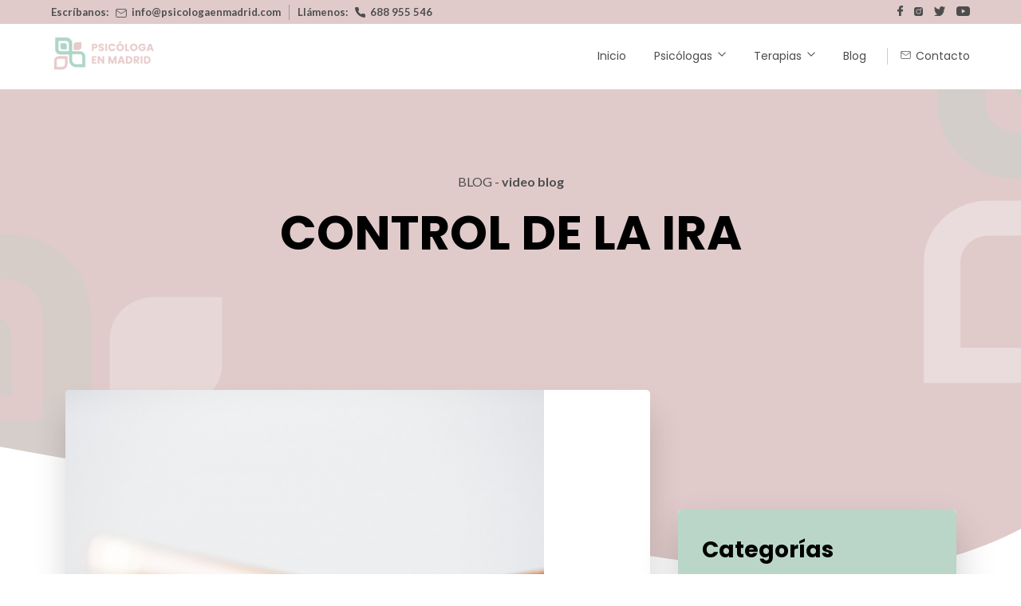

--- FILE ---
content_type: text/html; charset=UTF-8
request_url: https://psicologaenmadrid.com/control-de-la-ira
body_size: 11707
content:
<!doctype html>
<html lang="es" prefix="og: https://ogp.me/ns#">
<head>
	<!-- Global site tag (gtag.js) - Google Analytics -->
	<script async src="https://www.googletagmanager.com/gtag/js?id=UA-136443355-1"></script>
	<script>
	  window.dataLayer = window.dataLayer || [];
	  function gtag(){dataLayer.push(arguments);}
	  gtag('js', new Date());

	  gtag('config', 'UA-136443355-1');
	</script>
	<!-- Google tag (gtag.js) -->
	<script async src="https://www.googletagmanager.com/gtag/js?id=G-NW1SGHVQQG"></script>
	<script>
	  window.dataLayer = window.dataLayer || [];
	  function gtag(){dataLayer.push(arguments);}
	  gtag('js', new Date());

	  gtag('config', 'G-NW1SGHVQQG');
	</script>
	<meta charset="UTF-8">
	<meta name="viewport" content="width=device-width, initial-scale=1, user-scalable=no">
	<link rel="profile" href="https://gmpg.org/xfn/11">
	<meta name="google-site-verification" content="QE_e1589VuKogw35QnEsrfmAHIyyPBvZ3yGsXGVYYXU" />
	
<!-- Optimización en motores de búsqueda por Rank Math PRO -  https://rankmath.com/ -->
<title>Control de la ira - Psicóloga en Madrid</title>
<meta name="description" content="La ira es negativa cuando la experimentamos en forma excesiva, demasiado intensa o sin control sobre ella. En esos casos, no conseguimos analizar la situación, considerar otras opciones de respuesta y elegir la que más nos conviene."/>
<meta name="robots" content="follow, index, max-snippet:-1, max-video-preview:-1, max-image-preview:large"/>
<link rel="canonical" href="https://psicologaenmadrid.com/control-de-la-ira" />
<meta property="og:locale" content="es_ES" />
<meta property="og:type" content="article" />
<meta property="og:title" content="Control de la ira - Psicóloga en Madrid" />
<meta property="og:description" content="La ira es negativa cuando la experimentamos en forma excesiva, demasiado intensa o sin control sobre ella. En esos casos, no conseguimos analizar la situación, considerar otras opciones de respuesta y elegir la que más nos conviene." />
<meta property="og:url" content="https://psicologaenmadrid.com/control-de-la-ira" />
<meta property="og:site_name" content="Psicóloga en Madrid" />
<meta property="article:section" content="Psicología Adultos" />
<meta property="og:updated_time" content="2020-06-11T20:52:55+00:00" />
<meta property="og:image" content="https://psicologaenmadrid.com/wp-content/uploads/2013/01/fan20412511.jpg" />
<meta property="og:image:secure_url" content="https://psicologaenmadrid.com/wp-content/uploads/2013/01/fan20412511.jpg" />
<meta property="og:image:width" content="600" />
<meta property="og:image:height" content="400" />
<meta property="og:image:alt" content="la ira" />
<meta property="og:image:type" content="image/jpeg" />
<meta property="article:published_time" content="2013-01-22T19:24:52+00:00" />
<meta property="article:modified_time" content="2020-06-11T20:52:55+00:00" />
<meta name="twitter:card" content="summary_large_image" />
<meta name="twitter:title" content="Control de la ira - Psicóloga en Madrid" />
<meta name="twitter:description" content="La ira es negativa cuando la experimentamos en forma excesiva, demasiado intensa o sin control sobre ella. En esos casos, no conseguimos analizar la situación, considerar otras opciones de respuesta y elegir la que más nos conviene." />
<meta name="twitter:image" content="https://psicologaenmadrid.com/wp-content/uploads/2013/01/fan20412511.jpg" />
<meta name="twitter:label1" content="Escrito por" />
<meta name="twitter:data1" content="Rosa" />
<meta name="twitter:label2" content="Tiempo de lectura" />
<meta name="twitter:data2" content="Menos de un minuto" />
<script type="application/ld+json" class="rank-math-schema-pro">{"@context":"https://schema.org","@graph":[{"@type":"Organization","@id":"https://psicologaenmadrid.com/#organization","name":"Rosa Mar\u00eda Luna Arroyo","url":"https://psicologaenmadrid.com","logo":{"@type":"ImageObject","@id":"https://psicologaenmadrid.com/#logo","url":"https://psicologaenmadrid.com/wp-content/uploads/2022/10/logo-psicologa-01-e1666810273329.png","contentUrl":"https://psicologaenmadrid.com/wp-content/uploads/2022/10/logo-psicologa-01-e1666810273329.png","caption":"Psic\u00f3loga en Madrid","inLanguage":"es","width":"3251","height":"1107"}},{"@type":"WebSite","@id":"https://psicologaenmadrid.com/#website","url":"https://psicologaenmadrid.com","name":"Psic\u00f3loga en Madrid","publisher":{"@id":"https://psicologaenmadrid.com/#organization"},"inLanguage":"es"},{"@type":"ImageObject","@id":"https://psicologaenmadrid.com/wp-content/uploads/2013/01/fan20412511.jpg","url":"https://psicologaenmadrid.com/wp-content/uploads/2013/01/fan20412511.jpg","width":"600","height":"400","inLanguage":"es"},{"@type":"WebPage","@id":"https://psicologaenmadrid.com/control-de-la-ira#webpage","url":"https://psicologaenmadrid.com/control-de-la-ira","name":"Control de la ira - Psic\u00f3loga en Madrid","datePublished":"2013-01-22T19:24:52+00:00","dateModified":"2020-06-11T20:52:55+00:00","isPartOf":{"@id":"https://psicologaenmadrid.com/#website"},"primaryImageOfPage":{"@id":"https://psicologaenmadrid.com/wp-content/uploads/2013/01/fan20412511.jpg"},"inLanguage":"es"},{"@type":"Person","@id":"https://psicologaenmadrid.com/author/rosa","name":"Rosa","url":"https://psicologaenmadrid.com/author/rosa","image":{"@type":"ImageObject","@id":"https://secure.gravatar.com/avatar/?s=96&amp;d=https%3A%2F%2Fdev.marketeros.com.co%2Fpsicologa%2Fsite%2Fwp-content%2Fuploads%2F2020%2F06%2Fgravatar-mk.jpg&amp;r=g","url":"https://secure.gravatar.com/avatar/?s=96&amp;d=https%3A%2F%2Fdev.marketeros.com.co%2Fpsicologa%2Fsite%2Fwp-content%2Fuploads%2F2020%2F06%2Fgravatar-mk.jpg&amp;r=g","caption":"Rosa","inLanguage":"es"},"worksFor":{"@id":"https://psicologaenmadrid.com/#organization"}},{"@type":"BlogPosting","headline":"Control de la ira - Psic\u00f3loga en Madrid","keywords":"la ira","datePublished":"2013-01-22T19:24:52+00:00","dateModified":"2020-06-11T20:52:55+00:00","articleSection":"Psicolog\u00eda Adultos","author":{"@id":"https://psicologaenmadrid.com/author/rosa","name":"Rosa"},"publisher":{"@id":"https://psicologaenmadrid.com/#organization"},"description":"La ira es negativa cuando la experimentamos en forma excesiva, demasiado intensa o sin control sobre ella. En esos casos, no conseguimos analizar la situaci\u00f3n, considerar otras opciones de respuesta y elegir la que m\u00e1s nos conviene.","name":"Control de la ira - Psic\u00f3loga en Madrid","@id":"https://psicologaenmadrid.com/control-de-la-ira#richSnippet","isPartOf":{"@id":"https://psicologaenmadrid.com/control-de-la-ira#webpage"},"image":{"@id":"https://psicologaenmadrid.com/wp-content/uploads/2013/01/fan20412511.jpg"},"inLanguage":"es","mainEntityOfPage":{"@id":"https://psicologaenmadrid.com/control-de-la-ira#webpage"}}]}</script>
<!-- /Plugin Rank Math WordPress SEO -->

<link rel='dns-prefetch' href='//hcaptcha.com' />
<link rel="alternate" type="application/rss+xml" title="Psicóloga en Madrid &raquo; Feed" href="https://psicologaenmadrid.com/feed" />
<link rel="alternate" type="application/rss+xml" title="Psicóloga en Madrid &raquo; Feed de los comentarios" href="https://psicologaenmadrid.com/comments/feed" />
<script>
window._wpemojiSettings = {"baseUrl":"https:\/\/s.w.org\/images\/core\/emoji\/15.0.3\/72x72\/","ext":".png","svgUrl":"https:\/\/s.w.org\/images\/core\/emoji\/15.0.3\/svg\/","svgExt":".svg","source":{"concatemoji":"https:\/\/psicologaenmadrid.com\/wp-includes\/js\/wp-emoji-release.min.js?ver=6.6.4"}};
/*! This file is auto-generated */
!function(i,n){var o,s,e;function c(e){try{var t={supportTests:e,timestamp:(new Date).valueOf()};sessionStorage.setItem(o,JSON.stringify(t))}catch(e){}}function p(e,t,n){e.clearRect(0,0,e.canvas.width,e.canvas.height),e.fillText(t,0,0);var t=new Uint32Array(e.getImageData(0,0,e.canvas.width,e.canvas.height).data),r=(e.clearRect(0,0,e.canvas.width,e.canvas.height),e.fillText(n,0,0),new Uint32Array(e.getImageData(0,0,e.canvas.width,e.canvas.height).data));return t.every(function(e,t){return e===r[t]})}function u(e,t,n){switch(t){case"flag":return n(e,"\ud83c\udff3\ufe0f\u200d\u26a7\ufe0f","\ud83c\udff3\ufe0f\u200b\u26a7\ufe0f")?!1:!n(e,"\ud83c\uddfa\ud83c\uddf3","\ud83c\uddfa\u200b\ud83c\uddf3")&&!n(e,"\ud83c\udff4\udb40\udc67\udb40\udc62\udb40\udc65\udb40\udc6e\udb40\udc67\udb40\udc7f","\ud83c\udff4\u200b\udb40\udc67\u200b\udb40\udc62\u200b\udb40\udc65\u200b\udb40\udc6e\u200b\udb40\udc67\u200b\udb40\udc7f");case"emoji":return!n(e,"\ud83d\udc26\u200d\u2b1b","\ud83d\udc26\u200b\u2b1b")}return!1}function f(e,t,n){var r="undefined"!=typeof WorkerGlobalScope&&self instanceof WorkerGlobalScope?new OffscreenCanvas(300,150):i.createElement("canvas"),a=r.getContext("2d",{willReadFrequently:!0}),o=(a.textBaseline="top",a.font="600 32px Arial",{});return e.forEach(function(e){o[e]=t(a,e,n)}),o}function t(e){var t=i.createElement("script");t.src=e,t.defer=!0,i.head.appendChild(t)}"undefined"!=typeof Promise&&(o="wpEmojiSettingsSupports",s=["flag","emoji"],n.supports={everything:!0,everythingExceptFlag:!0},e=new Promise(function(e){i.addEventListener("DOMContentLoaded",e,{once:!0})}),new Promise(function(t){var n=function(){try{var e=JSON.parse(sessionStorage.getItem(o));if("object"==typeof e&&"number"==typeof e.timestamp&&(new Date).valueOf()<e.timestamp+604800&&"object"==typeof e.supportTests)return e.supportTests}catch(e){}return null}();if(!n){if("undefined"!=typeof Worker&&"undefined"!=typeof OffscreenCanvas&&"undefined"!=typeof URL&&URL.createObjectURL&&"undefined"!=typeof Blob)try{var e="postMessage("+f.toString()+"("+[JSON.stringify(s),u.toString(),p.toString()].join(",")+"));",r=new Blob([e],{type:"text/javascript"}),a=new Worker(URL.createObjectURL(r),{name:"wpTestEmojiSupports"});return void(a.onmessage=function(e){c(n=e.data),a.terminate(),t(n)})}catch(e){}c(n=f(s,u,p))}t(n)}).then(function(e){for(var t in e)n.supports[t]=e[t],n.supports.everything=n.supports.everything&&n.supports[t],"flag"!==t&&(n.supports.everythingExceptFlag=n.supports.everythingExceptFlag&&n.supports[t]);n.supports.everythingExceptFlag=n.supports.everythingExceptFlag&&!n.supports.flag,n.DOMReady=!1,n.readyCallback=function(){n.DOMReady=!0}}).then(function(){return e}).then(function(){var e;n.supports.everything||(n.readyCallback(),(e=n.source||{}).concatemoji?t(e.concatemoji):e.wpemoji&&e.twemoji&&(t(e.twemoji),t(e.wpemoji)))}))}((window,document),window._wpemojiSettings);
</script>
<style id='wp-emoji-styles-inline-css'>

	img.wp-smiley, img.emoji {
		display: inline !important;
		border: none !important;
		box-shadow: none !important;
		height: 1em !important;
		width: 1em !important;
		margin: 0 0.07em !important;
		vertical-align: -0.1em !important;
		background: none !important;
		padding: 0 !important;
	}
</style>
<link rel='stylesheet' id='wp-block-library-css' href='https://psicologaenmadrid.com/wp-includes/css/dist/block-library/style.min.css?ver=6.6.4' media='all' />
<style id='safe-svg-svg-icon-style-inline-css'>
.safe-svg-cover{text-align:center}.safe-svg-cover .safe-svg-inside{display:inline-block;max-width:100%}.safe-svg-cover svg{height:100%;max-height:100%;max-width:100%;width:100%}

</style>
<style id='rank-math-toc-block-style-inline-css'>
.wp-block-rank-math-toc-block nav ol{counter-reset:item}.wp-block-rank-math-toc-block nav ol li{display:block}.wp-block-rank-math-toc-block nav ol li:before{content:counters(item, ".") ". ";counter-increment:item}

</style>
<style id='classic-theme-styles-inline-css'>
/*! This file is auto-generated */
.wp-block-button__link{color:#fff;background-color:#32373c;border-radius:9999px;box-shadow:none;text-decoration:none;padding:calc(.667em + 2px) calc(1.333em + 2px);font-size:1.125em}.wp-block-file__button{background:#32373c;color:#fff;text-decoration:none}
</style>
<style id='global-styles-inline-css'>
:root{--wp--preset--aspect-ratio--square: 1;--wp--preset--aspect-ratio--4-3: 4/3;--wp--preset--aspect-ratio--3-4: 3/4;--wp--preset--aspect-ratio--3-2: 3/2;--wp--preset--aspect-ratio--2-3: 2/3;--wp--preset--aspect-ratio--16-9: 16/9;--wp--preset--aspect-ratio--9-16: 9/16;--wp--preset--color--black: #000000;--wp--preset--color--cyan-bluish-gray: #abb8c3;--wp--preset--color--white: #ffffff;--wp--preset--color--pale-pink: #f78da7;--wp--preset--color--vivid-red: #cf2e2e;--wp--preset--color--luminous-vivid-orange: #ff6900;--wp--preset--color--luminous-vivid-amber: #fcb900;--wp--preset--color--light-green-cyan: #7bdcb5;--wp--preset--color--vivid-green-cyan: #00d084;--wp--preset--color--pale-cyan-blue: #8ed1fc;--wp--preset--color--vivid-cyan-blue: #0693e3;--wp--preset--color--vivid-purple: #9b51e0;--wp--preset--gradient--vivid-cyan-blue-to-vivid-purple: linear-gradient(135deg,rgba(6,147,227,1) 0%,rgb(155,81,224) 100%);--wp--preset--gradient--light-green-cyan-to-vivid-green-cyan: linear-gradient(135deg,rgb(122,220,180) 0%,rgb(0,208,130) 100%);--wp--preset--gradient--luminous-vivid-amber-to-luminous-vivid-orange: linear-gradient(135deg,rgba(252,185,0,1) 0%,rgba(255,105,0,1) 100%);--wp--preset--gradient--luminous-vivid-orange-to-vivid-red: linear-gradient(135deg,rgba(255,105,0,1) 0%,rgb(207,46,46) 100%);--wp--preset--gradient--very-light-gray-to-cyan-bluish-gray: linear-gradient(135deg,rgb(238,238,238) 0%,rgb(169,184,195) 100%);--wp--preset--gradient--cool-to-warm-spectrum: linear-gradient(135deg,rgb(74,234,220) 0%,rgb(151,120,209) 20%,rgb(207,42,186) 40%,rgb(238,44,130) 60%,rgb(251,105,98) 80%,rgb(254,248,76) 100%);--wp--preset--gradient--blush-light-purple: linear-gradient(135deg,rgb(255,206,236) 0%,rgb(152,150,240) 100%);--wp--preset--gradient--blush-bordeaux: linear-gradient(135deg,rgb(254,205,165) 0%,rgb(254,45,45) 50%,rgb(107,0,62) 100%);--wp--preset--gradient--luminous-dusk: linear-gradient(135deg,rgb(255,203,112) 0%,rgb(199,81,192) 50%,rgb(65,88,208) 100%);--wp--preset--gradient--pale-ocean: linear-gradient(135deg,rgb(255,245,203) 0%,rgb(182,227,212) 50%,rgb(51,167,181) 100%);--wp--preset--gradient--electric-grass: linear-gradient(135deg,rgb(202,248,128) 0%,rgb(113,206,126) 100%);--wp--preset--gradient--midnight: linear-gradient(135deg,rgb(2,3,129) 0%,rgb(40,116,252) 100%);--wp--preset--font-size--small: 13px;--wp--preset--font-size--medium: 20px;--wp--preset--font-size--large: 36px;--wp--preset--font-size--x-large: 42px;--wp--preset--spacing--20: 0.44rem;--wp--preset--spacing--30: 0.67rem;--wp--preset--spacing--40: 1rem;--wp--preset--spacing--50: 1.5rem;--wp--preset--spacing--60: 2.25rem;--wp--preset--spacing--70: 3.38rem;--wp--preset--spacing--80: 5.06rem;--wp--preset--shadow--natural: 6px 6px 9px rgba(0, 0, 0, 0.2);--wp--preset--shadow--deep: 12px 12px 50px rgba(0, 0, 0, 0.4);--wp--preset--shadow--sharp: 6px 6px 0px rgba(0, 0, 0, 0.2);--wp--preset--shadow--outlined: 6px 6px 0px -3px rgba(255, 255, 255, 1), 6px 6px rgba(0, 0, 0, 1);--wp--preset--shadow--crisp: 6px 6px 0px rgba(0, 0, 0, 1);}:where(.is-layout-flex){gap: 0.5em;}:where(.is-layout-grid){gap: 0.5em;}body .is-layout-flex{display: flex;}.is-layout-flex{flex-wrap: wrap;align-items: center;}.is-layout-flex > :is(*, div){margin: 0;}body .is-layout-grid{display: grid;}.is-layout-grid > :is(*, div){margin: 0;}:where(.wp-block-columns.is-layout-flex){gap: 2em;}:where(.wp-block-columns.is-layout-grid){gap: 2em;}:where(.wp-block-post-template.is-layout-flex){gap: 1.25em;}:where(.wp-block-post-template.is-layout-grid){gap: 1.25em;}.has-black-color{color: var(--wp--preset--color--black) !important;}.has-cyan-bluish-gray-color{color: var(--wp--preset--color--cyan-bluish-gray) !important;}.has-white-color{color: var(--wp--preset--color--white) !important;}.has-pale-pink-color{color: var(--wp--preset--color--pale-pink) !important;}.has-vivid-red-color{color: var(--wp--preset--color--vivid-red) !important;}.has-luminous-vivid-orange-color{color: var(--wp--preset--color--luminous-vivid-orange) !important;}.has-luminous-vivid-amber-color{color: var(--wp--preset--color--luminous-vivid-amber) !important;}.has-light-green-cyan-color{color: var(--wp--preset--color--light-green-cyan) !important;}.has-vivid-green-cyan-color{color: var(--wp--preset--color--vivid-green-cyan) !important;}.has-pale-cyan-blue-color{color: var(--wp--preset--color--pale-cyan-blue) !important;}.has-vivid-cyan-blue-color{color: var(--wp--preset--color--vivid-cyan-blue) !important;}.has-vivid-purple-color{color: var(--wp--preset--color--vivid-purple) !important;}.has-black-background-color{background-color: var(--wp--preset--color--black) !important;}.has-cyan-bluish-gray-background-color{background-color: var(--wp--preset--color--cyan-bluish-gray) !important;}.has-white-background-color{background-color: var(--wp--preset--color--white) !important;}.has-pale-pink-background-color{background-color: var(--wp--preset--color--pale-pink) !important;}.has-vivid-red-background-color{background-color: var(--wp--preset--color--vivid-red) !important;}.has-luminous-vivid-orange-background-color{background-color: var(--wp--preset--color--luminous-vivid-orange) !important;}.has-luminous-vivid-amber-background-color{background-color: var(--wp--preset--color--luminous-vivid-amber) !important;}.has-light-green-cyan-background-color{background-color: var(--wp--preset--color--light-green-cyan) !important;}.has-vivid-green-cyan-background-color{background-color: var(--wp--preset--color--vivid-green-cyan) !important;}.has-pale-cyan-blue-background-color{background-color: var(--wp--preset--color--pale-cyan-blue) !important;}.has-vivid-cyan-blue-background-color{background-color: var(--wp--preset--color--vivid-cyan-blue) !important;}.has-vivid-purple-background-color{background-color: var(--wp--preset--color--vivid-purple) !important;}.has-black-border-color{border-color: var(--wp--preset--color--black) !important;}.has-cyan-bluish-gray-border-color{border-color: var(--wp--preset--color--cyan-bluish-gray) !important;}.has-white-border-color{border-color: var(--wp--preset--color--white) !important;}.has-pale-pink-border-color{border-color: var(--wp--preset--color--pale-pink) !important;}.has-vivid-red-border-color{border-color: var(--wp--preset--color--vivid-red) !important;}.has-luminous-vivid-orange-border-color{border-color: var(--wp--preset--color--luminous-vivid-orange) !important;}.has-luminous-vivid-amber-border-color{border-color: var(--wp--preset--color--luminous-vivid-amber) !important;}.has-light-green-cyan-border-color{border-color: var(--wp--preset--color--light-green-cyan) !important;}.has-vivid-green-cyan-border-color{border-color: var(--wp--preset--color--vivid-green-cyan) !important;}.has-pale-cyan-blue-border-color{border-color: var(--wp--preset--color--pale-cyan-blue) !important;}.has-vivid-cyan-blue-border-color{border-color: var(--wp--preset--color--vivid-cyan-blue) !important;}.has-vivid-purple-border-color{border-color: var(--wp--preset--color--vivid-purple) !important;}.has-vivid-cyan-blue-to-vivid-purple-gradient-background{background: var(--wp--preset--gradient--vivid-cyan-blue-to-vivid-purple) !important;}.has-light-green-cyan-to-vivid-green-cyan-gradient-background{background: var(--wp--preset--gradient--light-green-cyan-to-vivid-green-cyan) !important;}.has-luminous-vivid-amber-to-luminous-vivid-orange-gradient-background{background: var(--wp--preset--gradient--luminous-vivid-amber-to-luminous-vivid-orange) !important;}.has-luminous-vivid-orange-to-vivid-red-gradient-background{background: var(--wp--preset--gradient--luminous-vivid-orange-to-vivid-red) !important;}.has-very-light-gray-to-cyan-bluish-gray-gradient-background{background: var(--wp--preset--gradient--very-light-gray-to-cyan-bluish-gray) !important;}.has-cool-to-warm-spectrum-gradient-background{background: var(--wp--preset--gradient--cool-to-warm-spectrum) !important;}.has-blush-light-purple-gradient-background{background: var(--wp--preset--gradient--blush-light-purple) !important;}.has-blush-bordeaux-gradient-background{background: var(--wp--preset--gradient--blush-bordeaux) !important;}.has-luminous-dusk-gradient-background{background: var(--wp--preset--gradient--luminous-dusk) !important;}.has-pale-ocean-gradient-background{background: var(--wp--preset--gradient--pale-ocean) !important;}.has-electric-grass-gradient-background{background: var(--wp--preset--gradient--electric-grass) !important;}.has-midnight-gradient-background{background: var(--wp--preset--gradient--midnight) !important;}.has-small-font-size{font-size: var(--wp--preset--font-size--small) !important;}.has-medium-font-size{font-size: var(--wp--preset--font-size--medium) !important;}.has-large-font-size{font-size: var(--wp--preset--font-size--large) !important;}.has-x-large-font-size{font-size: var(--wp--preset--font-size--x-large) !important;}
:where(.wp-block-post-template.is-layout-flex){gap: 1.25em;}:where(.wp-block-post-template.is-layout-grid){gap: 1.25em;}
:where(.wp-block-columns.is-layout-flex){gap: 2em;}:where(.wp-block-columns.is-layout-grid){gap: 2em;}
:root :where(.wp-block-pullquote){font-size: 1.5em;line-height: 1.6;}
</style>
<link rel='stylesheet' id='contact-form-7-css' href='https://psicologaenmadrid.com/wp-content/plugins/contact-form-7/includes/css/styles.css?ver=5.9.8' media='all' />
<link rel='stylesheet' id='psicologa-en-madrid-style-css' href='https://psicologaenmadrid.com/wp-content/themes/psicologa-en-madrid/style.css?ver=1.0.0' media='all' />
<link rel='stylesheet' id='bsf-Defaults-css' href='https://psicologaenmadrid.com/wp-content/uploads/smile_fonts/Defaults/Defaults.css?ver=3.19.11' media='all' />
<link rel="https://api.w.org/" href="https://psicologaenmadrid.com/wp-json/" /><link rel="alternate" title="JSON" type="application/json" href="https://psicologaenmadrid.com/wp-json/wp/v2/posts/852" /><link rel="EditURI" type="application/rsd+xml" title="RSD" href="https://psicologaenmadrid.com/xmlrpc.php?rsd" />
<link rel='shortlink' href='https://psicologaenmadrid.com/?p=852' />
<link rel="alternate" title="oEmbed (JSON)" type="application/json+oembed" href="https://psicologaenmadrid.com/wp-json/oembed/1.0/embed?url=https%3A%2F%2Fpsicologaenmadrid.com%2Fcontrol-de-la-ira" />
<link rel="alternate" title="oEmbed (XML)" type="text/xml+oembed" href="https://psicologaenmadrid.com/wp-json/oembed/1.0/embed?url=https%3A%2F%2Fpsicologaenmadrid.com%2Fcontrol-de-la-ira&#038;format=xml" />
<style>
.h-captcha{position:relative;display:block;margin-bottom:2rem;padding:0;clear:both}.h-captcha[data-size="normal"]{width:303px;height:78px}.h-captcha[data-size="compact"]{width:164px;height:144px}.h-captcha[data-size="invisible"]{display:none}.h-captcha::before{content:'';display:block;position:absolute;top:0;left:0;background:url(https://psicologaenmadrid.com/wp-content/plugins/hcaptcha-for-forms-and-more/assets/images/hcaptcha-div-logo.svg) no-repeat;border:1px solid #fff0;border-radius:4px}.h-captcha[data-size="normal"]::before{width:300px;height:74px;background-position:94% 28%}.h-captcha[data-size="compact"]::before{width:156px;height:136px;background-position:50% 79%}.h-captcha[data-theme="light"]::before,body.is-light-theme .h-captcha[data-theme="auto"]::before,.h-captcha[data-theme="auto"]::before{background-color:#fafafa;border:1px solid #e0e0e0}.h-captcha[data-theme="dark"]::before,body.is-dark-theme .h-captcha[data-theme="auto"]::before,html.wp-dark-mode-active .h-captcha[data-theme="auto"]::before,html.drdt-dark-mode .h-captcha[data-theme="auto"]::before{background-image:url(https://psicologaenmadrid.com/wp-content/plugins/hcaptcha-for-forms-and-more/assets/images/hcaptcha-div-logo-white.svg);background-repeat:no-repeat;background-color:#333;border:1px solid #f5f5f5}.h-captcha[data-size="invisible"]::before{display:none}.h-captcha iframe{position:relative}div[style*="z-index: 2147483647"] div[style*="border-width: 11px"][style*="position: absolute"][style*="pointer-events: none"]{border-style:none}
</style>
<meta name="generator" content="Powered by WPBakery Page Builder - drag and drop page builder for WordPress."/>
		<style type="text/css">
					.site-title,
			.site-description {
				position: absolute;
				clip: rect(1px, 1px, 1px, 1px);
				}
					</style>
		<style>
span[data-name="hcap-cf7"] .h-captcha{margin-bottom:0}span[data-name="hcap-cf7"]~input[type="submit"],span[data-name="hcap-cf7"]~button[type="submit"]{margin-top:2rem}
</style>
<link rel="icon" href="https://psicologaenmadrid.com/wp-content/uploads/2020/06/favicon3.svg" sizes="32x32" />
<link rel="icon" href="https://psicologaenmadrid.com/wp-content/uploads/2020/06/favicon3.svg" sizes="192x192" />
<link rel="apple-touch-icon" href="https://psicologaenmadrid.com/wp-content/uploads/2020/06/favicon3.svg" />
<meta name="msapplication-TileImage" content="https://psicologaenmadrid.com/wp-content/uploads/2020/06/favicon3.svg" />
<noscript><style> .wpb_animate_when_almost_visible { opacity: 1; }</style></noscript>	<link rel="stylesheet" type="text/css" href="https://psicologaenmadrid.com/wp-content/themes/psicologa-en-madrid/estilosmk.css?ver=1768623295" >
</head>

<body class="post-template-default single single-post postid-852 single-format-standard wp-custom-logo wpb-js-composer js-comp-ver-6.9.0 vc_responsive">
<div id="page" class="site">
	<div class="header-bar">
		<div class="top-bar">
			<div class="container">
				<div class="contacto">
					<div class="email-top">			<div class="textwidget"><p><strong>Escríbanos: </strong><a href="mailto:info@psicologaenmadrid.com" target="_blank" rel="noopener">info@psicologaenmadrid.com</a></p>
<p><strong><a href="mailto:info@psicologaenmadrid.com">Escríbanos</a></strong></p>
</div>
		</div>					<div class="telefono-top">			<div class="textwidget"><p><strong>Llámenos: </strong><a href="tel:688955546">688 955 546</a></p>
</div>
		</div>				</div>
				<div class="redes">
					<div class="redes-top">			<div class="textwidget"><ul>
<li><a href="https://es-es.facebook.com/RosaLunaArroyo" target="_blank" rel="noopener"><img decoding="async" class="alignnone wp-image-22 size-full" role="img" src="https://psicologaenmadrid.com/wp-content/uploads/2020/06/facebook.svg" alt="facebook psicologa en madrid rosa luna" width="6.848" height="12.667" /></a></li>
<li><a href="https://www.instagram.com/psicologaenmadrid/" target="_blank" rel="noopener"><img decoding="async" class="alignnone size-full wp-image-23" role="img" src="https://psicologaenmadrid.com/wp-content/uploads/2020/06/instagram.svg" alt="Instagram psicóloga en Madrid Rosa Luna" width="11" height="11" /></a></li>
<li><a href="https://twitter.com/rosalunaarroyo?lang=es" target="_blank" rel="noopener"><img decoding="async" class="alignnone size-full wp-image-20" role="img" src="https://psicologaenmadrid.com/wp-content/uploads/2020/06/twitter.svg" alt="Twitter psicóloga en madrid rosa luna" width="14" height="11" /></a></li>
<li><a href="https://www.youtube.com/channel/UC4tPqHXxl8kA9aFpXxwmHoQ" target="_blank" rel="noopener"><img decoding="async" class="alignnone size-full wp-image-21" role="img" src="https://psicologaenmadrid.com/wp-content/uploads/2020/06/youtube.svg" alt="Youtube psicóloga en madrid rosa luna" width="17" height="12" /></a></li>
</ul>
</div>
		</div>				</div>
			</div>
		</div>

		<header id="masthead" class="site-header">
			<div class="container">
				<div class="site-branding">
					<a href="https://psicologaenmadrid.com/" class="custom-logo-link" rel="home"><img width="3251" height="1107" src="https://psicologaenmadrid.com/wp-content/uploads/2022/10/logo-psicologa-01-e1666810273329.png" class="custom-logo" alt="PSICÓLOGA EN MADRID ROSA LUNA" decoding="async" fetchpriority="high" srcset="https://psicologaenmadrid.com/wp-content/uploads/2022/10/logo-psicologa-01-e1666810273329.png 3251w, https://psicologaenmadrid.com/wp-content/uploads/2022/10/logo-psicologa-01-e1666810273329-300x102.png 300w, https://psicologaenmadrid.com/wp-content/uploads/2022/10/logo-psicologa-01-e1666810273329-1024x349.png 1024w, https://psicologaenmadrid.com/wp-content/uploads/2022/10/logo-psicologa-01-e1666810273329-768x262.png 768w, https://psicologaenmadrid.com/wp-content/uploads/2022/10/logo-psicologa-01-e1666810273329-1536x523.png 1536w, https://psicologaenmadrid.com/wp-content/uploads/2022/10/logo-psicologa-01-e1666810273329-2048x697.png 2048w" sizes="(max-width: 3251px) 100vw, 3251px" /></a>				</div><!-- .site-branding -->

				<nav id="site-navigation" class="main-navigation">
					<div class="menu-principal-container"><ul id="primary-menu" class="menu"><li id="menu-item-12" class="menu-item menu-item-type-post_type menu-item-object-page menu-item-home menu-item-12"><a href="https://psicologaenmadrid.com/">Inicio</a></li>
<li id="menu-item-111" class="menu-item menu-item-type-post_type menu-item-object-page menu-item-has-children menu-item-111"><a href="https://psicologaenmadrid.com/psicologas">Psicólogas</a>
<ul class="sub-menu">
	<li id="menu-item-452" class="menu-item menu-item-type-post_type menu-item-object-page menu-item-452"><a href="https://psicologaenmadrid.com/opiniones-sobre-rosa-maria-luna-arroyo">Opiniones</a></li>
	<li id="menu-item-5227" class="menu-item menu-item-type-post_type menu-item-object-page menu-item-5227"><a href="https://psicologaenmadrid.com/psicologo-online-gratis">Consultorio</a></li>
</ul>
</li>
<li id="menu-item-162" class="menu-item menu-item-type-post_type menu-item-object-page menu-item-has-children menu-item-162"><a href="https://psicologaenmadrid.com/que-hacemos">Terapias</a>
<ul class="sub-menu">
	<li id="menu-item-286" class="menu-item menu-item-type-post_type menu-item-object-page menu-item-286"><a href="https://psicologaenmadrid.com/que-hacemos/estado-de-animo-depresion">Estado de Animo y Depresión</a></li>
	<li id="menu-item-300" class="menu-item menu-item-type-post_type menu-item-object-page menu-item-300"><a href="https://psicologaenmadrid.com/que-hacemos/el-duelo">Duelo</a></li>
	<li id="menu-item-305" class="menu-item menu-item-type-post_type menu-item-object-page menu-item-305"><a href="https://psicologaenmadrid.com/que-hacemos/la-ansiedad-y-el-estres">La ansiedad y el estrés</a></li>
	<li id="menu-item-315" class="menu-item menu-item-type-post_type menu-item-object-page menu-item-315"><a href="https://psicologaenmadrid.com/que-hacemos/control-de-la-ira">Control de la ira</a></li>
	<li id="menu-item-320" class="menu-item menu-item-type-post_type menu-item-object-page menu-item-320"><a href="https://psicologaenmadrid.com/que-hacemos/suicidio">Suicidio</a></li>
	<li id="menu-item-337" class="menu-item menu-item-type-post_type menu-item-object-page menu-item-337"><a href="https://psicologaenmadrid.com/que-hacemos/autoestima">Autoestima</a></li>
	<li id="menu-item-348" class="menu-item menu-item-type-post_type menu-item-object-page menu-item-348"><a href="https://psicologaenmadrid.com/que-hacemos/trastornos-conducta-alimentaria">Trastornos  alimentarios</a></li>
	<li id="menu-item-357" class="menu-item menu-item-type-post_type menu-item-object-page menu-item-357"><a href="https://psicologaenmadrid.com/que-hacemos/ruptura">Ruptura</a></li>
	<li id="menu-item-384" class="menu-item menu-item-type-post_type menu-item-object-page menu-item-384"><a href="https://psicologaenmadrid.com/terapia-pareja">Terapia de pareja</a></li>
	<li id="menu-item-398" class="menu-item menu-item-type-post_type menu-item-object-page menu-item-398"><a href="https://psicologaenmadrid.com/psicologia-infantil">Psicología Infantil</a></li>
	<li id="menu-item-402" class="menu-item menu-item-type-post_type menu-item-object-page menu-item-402"><a href="https://psicologaenmadrid.com/psicologia-online">Psicología online</a></li>
	<li id="menu-item-511" class="menu-item menu-item-type-custom menu-item-object-custom menu-item-511"><a href="https://psicologaenmadrid.com/category/talleres">Talleres</a></li>
</ul>
</li>
<li id="menu-item-253" class="menu-item menu-item-type-post_type menu-item-object-page menu-item-253"><a href="https://psicologaenmadrid.com/mi-blog">Blog</a></li>
<li id="menu-item-436" class="contacto-menu menu-item menu-item-type-post_type menu-item-object-page menu-item-436"><a href="https://psicologaenmadrid.com/contacto">Contacto</a></li>
</ul></div>				</nav><!-- #site-navigation -->
				<div class="hamburger">
					<span></span>
					<span></span>
					<span></span>
				</div>	
			</div>
		</header><!-- #masthead -->
		<div class="menu-movil">
			<div class="menu-principal-container"><ul id="movil-menu" class="menu"><li class="menu-item menu-item-type-post_type menu-item-object-page menu-item-home menu-item-12"><a href="https://psicologaenmadrid.com/">Inicio</a></li>
<li class="menu-item menu-item-type-post_type menu-item-object-page menu-item-has-children menu-item-111"><a href="https://psicologaenmadrid.com/psicologas">Psicólogas</a>
<ul class="sub-menu">
	<li class="menu-item menu-item-type-post_type menu-item-object-page menu-item-452"><a href="https://psicologaenmadrid.com/opiniones-sobre-rosa-maria-luna-arroyo">Opiniones</a></li>
	<li class="menu-item menu-item-type-post_type menu-item-object-page menu-item-5227"><a href="https://psicologaenmadrid.com/psicologo-online-gratis">Consultorio</a></li>
</ul>
</li>
<li class="menu-item menu-item-type-post_type menu-item-object-page menu-item-has-children menu-item-162"><a href="https://psicologaenmadrid.com/que-hacemos">Terapias</a>
<ul class="sub-menu">
	<li class="menu-item menu-item-type-post_type menu-item-object-page menu-item-286"><a href="https://psicologaenmadrid.com/que-hacemos/estado-de-animo-depresion">Estado de Animo y Depresión</a></li>
	<li class="menu-item menu-item-type-post_type menu-item-object-page menu-item-300"><a href="https://psicologaenmadrid.com/que-hacemos/el-duelo">Duelo</a></li>
	<li class="menu-item menu-item-type-post_type menu-item-object-page menu-item-305"><a href="https://psicologaenmadrid.com/que-hacemos/la-ansiedad-y-el-estres">La ansiedad y el estrés</a></li>
	<li class="menu-item menu-item-type-post_type menu-item-object-page menu-item-315"><a href="https://psicologaenmadrid.com/que-hacemos/control-de-la-ira">Control de la ira</a></li>
	<li class="menu-item menu-item-type-post_type menu-item-object-page menu-item-320"><a href="https://psicologaenmadrid.com/que-hacemos/suicidio">Suicidio</a></li>
	<li class="menu-item menu-item-type-post_type menu-item-object-page menu-item-337"><a href="https://psicologaenmadrid.com/que-hacemos/autoestima">Autoestima</a></li>
	<li class="menu-item menu-item-type-post_type menu-item-object-page menu-item-348"><a href="https://psicologaenmadrid.com/que-hacemos/trastornos-conducta-alimentaria">Trastornos  alimentarios</a></li>
	<li class="menu-item menu-item-type-post_type menu-item-object-page menu-item-357"><a href="https://psicologaenmadrid.com/que-hacemos/ruptura">Ruptura</a></li>
	<li class="menu-item menu-item-type-post_type menu-item-object-page menu-item-384"><a href="https://psicologaenmadrid.com/terapia-pareja">Terapia de pareja</a></li>
	<li class="menu-item menu-item-type-post_type menu-item-object-page menu-item-398"><a href="https://psicologaenmadrid.com/psicologia-infantil">Psicología Infantil</a></li>
	<li class="menu-item menu-item-type-post_type menu-item-object-page menu-item-402"><a href="https://psicologaenmadrid.com/psicologia-online">Psicología online</a></li>
	<li class="menu-item menu-item-type-custom menu-item-object-custom menu-item-511"><a href="https://psicologaenmadrid.com/category/talleres">Talleres</a></li>
</ul>
</li>
<li class="menu-item menu-item-type-post_type menu-item-object-page menu-item-253"><a href="https://psicologaenmadrid.com/mi-blog">Blog</a></li>
<li class="contacto-menu menu-item menu-item-type-post_type menu-item-object-page menu-item-436"><a href="https://psicologaenmadrid.com/contacto">Contacto</a></li>
</ul></div>		</div>
	</div>

	<main id="primary" class="site-main">

		
<article id="post-852" class="post-852 post type-post status-publish format-standard has-post-thumbnail hentry category-psicologia-adultos">
	
	<header class="entry-header header-interna-rosa">
		
	</header><!-- .entry-header -->

	<div class="titulo-pagina container" style="text-align: center">
		<p class="single-sub">BLOG - <strong>video blog</strong></p>	
		<h1 class="entry-title"><strong>Control de la ira</strong></h1>	</div>

	<div class="entry-content">
		<div class="contenido">
			<div class="wrapper">
				
			<div class="post-thumbnail">
				<img width="600" height="400" src="https://psicologaenmadrid.com/wp-content/uploads/2013/01/fan20412511.jpg" class="attachment-post-thumbnail size-post-thumbnail wp-post-image" alt="fan20412511" decoding="async" srcset="https://psicologaenmadrid.com/wp-content/uploads/2013/01/fan20412511.jpg 600w, https://psicologaenmadrid.com/wp-content/uploads/2013/01/fan20412511-300x200.jpg 300w" sizes="(max-width: 600px) 100vw, 600px" title="Control de la ira 1">			</div><!-- .post-thumbnail -->

						<div class="texto-single">
					<span class="entry-date">22 de enero de 2013</span>
					<p>La ira forma parte de la llamada “respuesta de ataque o huida”, una reacción para ayudarnos a sobrevivir</p>
<blockquote class="wp-embedded-content" data-secret="l7zyJRmzW1"><p><a href="https://psicologaenmadrid.com/que-hacemos/control-de-la-ira">Control de la ira</a></p></blockquote>
<p><iframe class="wp-embedded-content" sandbox="allow-scripts" security="restricted" style="position: absolute; visibility: hidden;" title="«Control de la ira» — Psicóloga en Madrid" src="https://psicologaenmadrid.com/que-hacemos/control-de-la-ira/embed#?secret=BHb2Cy5H7r#?secret=l7zyJRmzW1" data-secret="l7zyJRmzW1" width="600" height="338" frameborder="0" marginwidth="0" marginheight="0" scrolling="no"></iframe></p>
				</div>
			</div>
		</div>
		
		
<aside id="secondary" class="widget-area">
	<section id="categories-2" class="widget widget_categories"><h2 class="widget-title">Categorías</h2>
			<ul>
					<li class="cat-item cat-item-4"><a href="https://psicologaenmadrid.com/category/psicologia-adultos">Psicología Adultos</a> (129)
</li>
	<li class="cat-item cat-item-362"><a href="https://psicologaenmadrid.com/category/psicologia-forense">Psicología forense</a> (5)
</li>
	<li class="cat-item cat-item-12"><a href="https://psicologaenmadrid.com/category/psicologo-infantil-madrid">Psicología Infantil</a> (14)
</li>
	<li class="cat-item cat-item-1"><a href="https://psicologaenmadrid.com/category/sin-categoria">Sin categoría</a> (2)
</li>
	<li class="cat-item cat-item-6"><a href="https://psicologaenmadrid.com/category/talleres">Talleres</a> (8)
</li>
	<li class="cat-item cat-item-363"><a href="https://psicologaenmadrid.com/category/terapia-pareja-ruptura">Terapia de pareja y ruptura</a> (11)
</li>
			</ul>

			</section><section id="text-11" class="widget widget_text"><h2 class="widget-title">Artículos Recientes</h2>			<div class="textwidget"><ul class="recent-posts-shortcode"><li><h3><a href="https://psicologaenmadrid.com/aspectos-menos-conocidos-de-la-depresion">Si estás pasando una depresión, quieres saber esto</a></h3> <p class="excerpt">Hay algunos aspectos sobre la depresión que son menos conocidos o abordados y en esta entrada pretendo darle espacio a aquellos que con frecuencia, abordo </p> <p class="fecha">18 de enero de 2025</p> <p class="autor">Por: Rosa Luna</p> </li><li><h3><a href="https://psicologaenmadrid.com/seis-ingredientes-de-relacion-sana-de-pareja">Relación sana: conoce 6 ingredientes</a></h3> <p class="excerpt">Hablemos de qué es una relación sana. El mes de febrero es en el que celebramos el amor, con un día tan señalado como es </p> <p class="fecha">22 de febrero de 2024</p> <p class="autor">Por: Rosa Luna</p> </li><li><h3><a href="https://psicologaenmadrid.com/de-blue-monday-y-tristeza">De Blue Monday y tristeza</a></h3> <p class="excerpt">El Blue Monday fue definido hace poco más de dos décadas como el día más triste del año según el psicólogo Cliff Arnall tras desarrollar </p> <p class="fecha">15 de enero de 2024</p> <p class="autor">Por: Rosa Luna</p> </li></ul>
</div>
		</section></aside><!-- #secondary -->
	</div><!-- .entry-content -->
	
	
</article><!-- #post-852 -->

<div class="interesar container">
		<h2>Te puede <strong>interesar:</strong></h2>
		<div class="post-cont">
							<div class="popular-post-cont">
					<div class="popular-post" >
						<img src="https://psicologaenmadrid.com/wp-content/uploads/2013/10/Rosa-Maria-Luna-Arroyo-dos-mujeres-un-divan1.jpg" alt="">
						<div class="popular-post-filter">
							<h3>
								<a class="link-popular-post" href="https://psicologaenmadrid.com/entrevista-sobre-psicologia-positiva-en-dos-mujeres-y-un-divan">Mi entrevista sobre Psicología Positiva en Dos mujeres y un diván</a>
							</h3>
							<p>Entrevista sobre psicología positiva realizada para el programa de radio Dos mujeres y un diván, presentado por las psicólogas Arantxa Mijares y Pilar Orenes ,</p>
							<a href="https://psicologaenmadrid.com/entrevista-sobre-psicologia-positiva-en-dos-mujeres-y-un-divan" class="leer-mas">Leer Más</a>
							<div class="fecha">
								31 Oct, 2013 
							</div>
						</div>
					</div>
				</div>

								<div class="popular-post-cont">
					<div class="popular-post" >
						<img src="https://psicologaenmadrid.com/wp-content/uploads/2018/05/psicologoportada1.jpg" alt="">
						<div class="popular-post-filter">
							<h3>
								<a class="link-popular-post" href="https://psicologaenmadrid.com/entrevista-la-psicologa-eva-torreblanca">Entrevista a la psicóloga Eva Torreblanca</a>
							</h3>
							<p>Se incorpora al equipo del gabinete la psicóloga Eva Torreblanca, licenciada en la UCM , experto en terapia de conducta en la infancia-adolescencia y máster</p>
							<a href="https://psicologaenmadrid.com/entrevista-la-psicologa-eva-torreblanca" class="leer-mas">Leer Más</a>
							<div class="fecha">
								21 Nov, 2016 
							</div>
						</div>
					</div>
				</div>

								<div class="popular-post-cont">
					<div class="popular-post" >
						<img src="https://psicologaenmadrid.com/wp-content/uploads/2013/02/crbs03115241.jpg" alt="">
						<div class="popular-post-filter">
							<h3>
								<a class="link-popular-post" href="https://psicologaenmadrid.com/del-pensamiento-negativo-al-positivo">¿Como cambiar el chip?. Del pensamiento negativo al positivo</a>
							</h3>
							<p>Acabar con el pensamiento negativo. Hablamos de esos pensamientos que te hacen daño. Esas ideas que se repiten una y otra vez. Aquellas que llegan</p>
							<a href="https://psicologaenmadrid.com/del-pensamiento-negativo-al-positivo" class="leer-mas">Leer Más</a>
							<div class="fecha">
								6 Feb, 2013 
							</div>
						</div>
					</div>
				</div>

						</div>
	</div>

	</main><!-- #main -->

	<div class="container container-cita">
		<div class="cita">
			<div class="cita-footer">			<div class="textwidget"><p><img loading="lazy" decoding="async" class="alignnone size-full wp-image-90" role="img" src="https://psicologaenmadrid.com/wp-content/uploads/2020/06/mensaje.svg" alt="" width="34" height="34" /></p>
<p><strong>¿Cómo solicito una primera cita?<br />
</strong>Equipo de psicólogos expertos. Abordaje integrador.</p>
<p>Paseo de Extremadura 111, 1 ° izquierda. C.P. 28011</p>
</div>
		</div><div class="cita-footer">			<div class="textwidget"><p><a href="https://psicologaenmadrid.com/contacto">PIDE CONSULTA</a></p>
</div>
		</div>		</div>
	</div>
	<footer id="colophon" class="site-footer">
		<div class="container cont-footer">
			<div class="col">
				<div class="logo-footer"><img width="3515" height="1754" src="https://psicologaenmadrid.com/wp-content/uploads/2022/10/logo-psicologa-02.png" class="image wp-image-6004  attachment-full size-full" alt="PSICÓLOGA EN MADRID ROSA LUNA" style="max-width: 100%; height: auto;" decoding="async" loading="lazy" srcset="https://psicologaenmadrid.com/wp-content/uploads/2022/10/logo-psicologa-02.png 3515w, https://psicologaenmadrid.com/wp-content/uploads/2022/10/logo-psicologa-02-300x150.png 300w, https://psicologaenmadrid.com/wp-content/uploads/2022/10/logo-psicologa-02-1024x511.png 1024w, https://psicologaenmadrid.com/wp-content/uploads/2022/10/logo-psicologa-02-768x383.png 768w, https://psicologaenmadrid.com/wp-content/uploads/2022/10/logo-psicologa-02-1536x766.png 1536w, https://psicologaenmadrid.com/wp-content/uploads/2022/10/logo-psicologa-02-2048x1022.png 2048w" sizes="(max-width: 3515px) 100vw, 3515px" /></div><div class="logo-footer">			<div class="textwidget"><p>Nuestro objetivo es tu bienestar. Te ayudamos a ser feliz.</p>
<ul>
<li><a href="https://www.youtube.com/channel/UC4tPqHXxl8kA9aFpXxwmHoQ" target="_blank" rel="noopener"><img loading="lazy" decoding="async" class="alignnone size-full wp-image-100" role="img" src="https://psicologaenmadrid.com/wp-content/uploads/2020/06/youtube-b.svg" alt="" width="17" height="12" /></a></li>
<li><a href="https://twitter.com/rosalunaarroyo?lang=es" target="_blank" rel="noopener"><img loading="lazy" decoding="async" class="alignnone size-full wp-image-99" role="img" src="https://psicologaenmadrid.com/wp-content/uploads/2020/06/twitter-b.svg" alt="" width="16" height="13" /></a></li>
<li><a href="https://www.instagram.com/psicologaenmadrid/" target="_blank" rel="noopener"><img loading="lazy" decoding="async" class="alignnone size-full wp-image-98" role="img" src="https://psicologaenmadrid.com/wp-content/uploads/2020/06/instagram-b.svg" alt="" width="13" height="13" /></a></li>
<li><a href="https://es-es.facebook.com/RosaLunaArroyo" target="_blank" rel="noopener"><img loading="lazy" decoding="async" class="alignnone size-full wp-image-97" role="img" src="https://psicologaenmadrid.com/wp-content/uploads/2020/06/facebook-b.svg" alt="" width="9" height="18" /></a></li>
</ul>
</div>
		</div>			</div>
			<div class="col">
				<div class="menu-footer"><h2 class="widgettitle">Menú</h2>
<div class="menu-principal-container"><ul id="menu-principal" class="menu"><li class="menu-item menu-item-type-post_type menu-item-object-page menu-item-home menu-item-12"><a href="https://psicologaenmadrid.com/">Inicio</a></li>
<li class="menu-item menu-item-type-post_type menu-item-object-page menu-item-has-children menu-item-111"><a href="https://psicologaenmadrid.com/psicologas">Psicólogas</a>
<ul class="sub-menu">
	<li class="menu-item menu-item-type-post_type menu-item-object-page menu-item-452"><a href="https://psicologaenmadrid.com/opiniones-sobre-rosa-maria-luna-arroyo">Opiniones</a></li>
	<li class="menu-item menu-item-type-post_type menu-item-object-page menu-item-5227"><a href="https://psicologaenmadrid.com/psicologo-online-gratis">Consultorio</a></li>
</ul>
</li>
<li class="menu-item menu-item-type-post_type menu-item-object-page menu-item-has-children menu-item-162"><a href="https://psicologaenmadrid.com/que-hacemos">Terapias</a>
<ul class="sub-menu">
	<li class="menu-item menu-item-type-post_type menu-item-object-page menu-item-286"><a href="https://psicologaenmadrid.com/que-hacemos/estado-de-animo-depresion">Estado de Animo y Depresión</a></li>
	<li class="menu-item menu-item-type-post_type menu-item-object-page menu-item-300"><a href="https://psicologaenmadrid.com/que-hacemos/el-duelo">Duelo</a></li>
	<li class="menu-item menu-item-type-post_type menu-item-object-page menu-item-305"><a href="https://psicologaenmadrid.com/que-hacemos/la-ansiedad-y-el-estres">La ansiedad y el estrés</a></li>
	<li class="menu-item menu-item-type-post_type menu-item-object-page menu-item-315"><a href="https://psicologaenmadrid.com/que-hacemos/control-de-la-ira">Control de la ira</a></li>
	<li class="menu-item menu-item-type-post_type menu-item-object-page menu-item-320"><a href="https://psicologaenmadrid.com/que-hacemos/suicidio">Suicidio</a></li>
	<li class="menu-item menu-item-type-post_type menu-item-object-page menu-item-337"><a href="https://psicologaenmadrid.com/que-hacemos/autoestima">Autoestima</a></li>
	<li class="menu-item menu-item-type-post_type menu-item-object-page menu-item-348"><a href="https://psicologaenmadrid.com/que-hacemos/trastornos-conducta-alimentaria">Trastornos  alimentarios</a></li>
	<li class="menu-item menu-item-type-post_type menu-item-object-page menu-item-357"><a href="https://psicologaenmadrid.com/que-hacemos/ruptura">Ruptura</a></li>
	<li class="menu-item menu-item-type-post_type menu-item-object-page menu-item-384"><a href="https://psicologaenmadrid.com/terapia-pareja">Terapia de pareja</a></li>
	<li class="menu-item menu-item-type-post_type menu-item-object-page menu-item-398"><a href="https://psicologaenmadrid.com/psicologia-infantil">Psicología Infantil</a></li>
	<li class="menu-item menu-item-type-post_type menu-item-object-page menu-item-402"><a href="https://psicologaenmadrid.com/psicologia-online">Psicología online</a></li>
	<li class="menu-item menu-item-type-custom menu-item-object-custom menu-item-511"><a href="https://psicologaenmadrid.com/category/talleres">Talleres</a></li>
</ul>
</li>
<li class="menu-item menu-item-type-post_type menu-item-object-page menu-item-253"><a href="https://psicologaenmadrid.com/mi-blog">Blog</a></li>
<li class="contacto-menu menu-item menu-item-type-post_type menu-item-object-page menu-item-436"><a href="https://psicologaenmadrid.com/contacto">Contacto</a></li>
</ul></div></div><div class="menu-footer">			<div class="textwidget"><p><a href="https://psicologaenmadrid.com/aviso-legal">Aviso Legal</a></p>
</div>
		</div>			</div>
			<div class="col">
				<div class="contacto-footer"><h2 class="widgettitle">Contacto</h2>
			<div class="textwidget"><p>Rosa María Luna Arroyo<br />
Nº Colegiado M-24056<br />
Centro Autorizado por la Consejería de Sanidad CS16756<br />
Tel: <a href="tel:688 955 546">688 955 546</a></p>
</div>
		</div>			</div>
		</div>
		<div class="copy">
			<div class="container">
				<a href="https://www.marketerosagencia.com/es/" rel="nofollow">
					<!--<img src="https://marketerosagencia.com/marketeros-b.png" alt="">--></a>
				<p>2026 Todos los derechos reservados Psicóloga en Madrid | <a href="https://www.marketerosagencia.com/es/diseno-web-madrid/" rel="nofollow">Diseño Web Madrid</a></p>
			</div>
		</div>
	</footer><!-- #colophon -->
</div><!-- #page -->

<a id="back-top"></a>

<script src="https://psicologaenmadrid.com/wp-includes/js/dist/hooks.min.js?ver=2810c76e705dd1a53b18" id="wp-hooks-js"></script>
<script src="https://psicologaenmadrid.com/wp-includes/js/dist/i18n.min.js?ver=5e580eb46a90c2b997e6" id="wp-i18n-js"></script>
<script id="wp-i18n-js-after">
wp.i18n.setLocaleData( { 'text direction\u0004ltr': [ 'ltr' ] } );
</script>
<script src="https://psicologaenmadrid.com/wp-content/plugins/contact-form-7/includes/swv/js/index.js?ver=5.9.8" id="swv-js"></script>
<script id="contact-form-7-js-extra">
var wpcf7 = {"api":{"root":"https:\/\/psicologaenmadrid.com\/wp-json\/","namespace":"contact-form-7\/v1"},"cached":"1"};
</script>
<script id="contact-form-7-js-translations">
( function( domain, translations ) {
	var localeData = translations.locale_data[ domain ] || translations.locale_data.messages;
	localeData[""].domain = domain;
	wp.i18n.setLocaleData( localeData, domain );
} )( "contact-form-7", {"translation-revision-date":"2024-07-17 09:00:42+0000","generator":"GlotPress\/4.0.1","domain":"messages","locale_data":{"messages":{"":{"domain":"messages","plural-forms":"nplurals=2; plural=n != 1;","lang":"es"},"This contact form is placed in the wrong place.":["Este formulario de contacto est\u00e1 situado en el lugar incorrecto."],"Error:":["Error:"]}},"comment":{"reference":"includes\/js\/index.js"}} );
</script>
<script src="https://psicologaenmadrid.com/wp-content/plugins/contact-form-7/includes/js/index.js?ver=5.9.8" id="contact-form-7-js"></script>
<script src="https://psicologaenmadrid.com/wp-content/themes/psicologa-en-madrid/js/navigation.js?ver=1.0.0" id="psicologa-en-madrid-navigation-js"></script>
<script src="https://psicologaenmadrid.com/wp-includes/js/wp-embed.min.js?ver=6.6.4" id="wp-embed-js" defer data-wp-strategy="defer"></script>


<script>

( function( $, window, document ){
		$(function() {
			//caches a jQuery object containing the header element
			var header = $(".header-bar");
			$(window).scroll(function() {
				var scroll = $(window).scrollTop();

				if (scroll >= 100) {
					header.addClass("fix");
				} else {
					header.removeClass("fix");
				}
			});
		});

		$(document).ready(function(){
	
			$('.rosa').click(function(){
				$('.cont-rosa').addClass('mostrar');
				$('.cont-eva').removeClass('mostrar');
				$('.cont-maria').removeClass('mostrar');
				$('.cont-tamara').removeClass('mostrar');
				$('.cont-borrell').removeClass('mostrar');
				$('.cont-moza').removeClass('mostrar');
				$('.cont-elisa').removeClass('mostrar');
				$('.cont-sainz').removeClass('mostrar');
				$('.cont-Sara').removeClass('mostrar');
			});

			$('.eva').click(function(){
				$('.cont-eva').addClass('mostrar');
				$('.cont-maria').removeClass('mostrar');
				$('.cont-tamara').removeClass('mostrar');
				$('.cont-rosa').removeClass('mostrar');
				$('.cont-borrell').removeClass('mostrar');
				$('.cont-moza').removeClass('mostrar');
				$('.cont-sainz').removeClass('mostrar');
				$('.cont-elisa').removeClass('mostrar');
				$('.cont-Sara').removeClass('mostrar');
			});

			$('.maria').click(function(){
				$('.cont-maria').addClass('mostrar');
				$('.cont-tamara').removeClass('mostrar');
				$('.cont-rosa').removeClass('mostrar');
				$('.cont-eva').removeClass('mostrar');
				$('.cont-borrell').removeClass('mostrar');
				$('.cont-moza').removeClass('mostrar');
				$('.cont-sainz').removeClass('mostrar');
				$('.cont-elisa').removeClass('mostrar');
				$('.cont-Sara').removeClass('mostrar');
			});

			$('.tamara').click(function(){
				$('.cont-tamara').addClass('mostrar');
				$('.cont-rosa').removeClass('mostrar');
				$('.cont-eva').removeClass('mostrar');
				$('.cont-maria').removeClass('mostrar');
				$('.cont-borrell').removeClass('mostrar');
				$('.cont-moza').removeClass('mostrar');
				$('.cont-sainz').removeClass('mostrar');
				$('.cont-elisa').removeClass('mostrar');
				$('.cont-Sara').removeClass('mostrar');
			});
			
			$('.borrell').click(function(){
				$('.cont-borrell').addClass('mostrar');
				$('.cont-maria').removeClass('mostrar');
				$('.cont-tamara').removeClass('mostrar');
				$('.cont-rosa').removeClass('mostrar');
				$('.cont-eva').removeClass('mostrar');
				$('.cont-moza').removeClass('mostrar');
				$('.cont-sainz').removeClass('mostrar');
				$('.cont-elisa').removeClass('mostrar');
				$('.cont-Sara').removeClass('mostrar');

			});
			
			$('.sainz').click(function(){
				$('.cont-sainz').addClass('mostrar');
				$('.cont-borrell').removeClass('mostrar');
				$('.cont-moza').removeClass('mostrar');
				$('.cont-maria').removeClass('mostrar');
				$('.cont-tamara').removeClass('mostrar');
				$('.cont-rosa').removeClass('mostrar');
				$('.cont-eva').removeClass('mostrar');
				$('.cont-elisa').removeClass('mostrar');
				$('.cont-Sara').removeClass('mostrar');
			});
			
			$('.morinigo').click(function(){
				$('.cont-moza').addClass('mostrar');
				$('.cont-sainz').removeClass('mostrar');
				$('.cont-borrell').removeClass('mostrar');
				$('.cont-maria').removeClass('mostrar');
				$('.cont-tamara').removeClass('mostrar');
				$('.cont-rosa').removeClass('mostrar');
				$('.cont-eva').removeClass('mostrar');
				$('.cont-elisa').removeClass('mostrar');
				$('.cont-Sara').removeClass('mostrar');
			});
			$('.elisa').click(function(){
				$('.cont-elisa').addClass('mostrar');
				$('.cont-eva').removeClass('mostrar');
				$('.cont-maria').removeClass('mostrar');
				$('.cont-tamara').removeClass('mostrar');
				$('.cont-borrell').removeClass('mostrar');
				$('.cont-moza').removeClass('mostrar');
				$('.cont-sainz').removeClass('mostrar');
					$('.cont-rosa').removeClass('mostrar');
				$('.cont-Sara').removeClass('mostrar');
				
			});
			
			$('.viruela').click(function(){
				$('.cont-Sara.Viruela').addClass('mostrar');
				$('.cont-eva').removeClass('mostrar');
				$('.cont-rosa').removeClass('mostrar');
				$('.cont-maria').removeClass('mostrar');
				$('.cont-tamara').removeClass('mostrar');
				$('.cont-borrell').removeClass('mostrar');
				$('.cont-moza').removeClass('mostrar');
				$('.cont-elisa').removeClass('mostrar');
				$('.cont-sainz').removeClass('mostrar');
			});

			$('.hamburger').click(function(){
				$('.hamburger').toggleClass('close');
				$('.menu-movil').toggleClass('mostrar');
			});
		});

		var botontop = $('#back-top');

		$(window).scroll(function() {
		if ($(window).scrollTop() > 300) {
			botontop.addClass('show');
		} else {
			botontop.removeClass('show');
		}
		});

		botontop.on('click', function(e) {
		e.preventDefault();
		$('html, body').animate({scrollTop:0}, '300');
		});

				
	
	})( jQuery, this, this.document, undefined );
</script>
</body>
</html>


--- FILE ---
content_type: text/css; charset=utf-8
request_url: https://psicologaenmadrid.com/wp-content/themes/psicologa-en-madrid/estilosmk.css?ver=1768623295
body_size: 8835
content:
@import url("https://fonts.googleapis.com/css2?family=Lato:wght@400;700&display=swap");
@import url("https://fonts.googleapis.com/css2?family=Poppins:wght@200;400;700&display=swap");
/* width */
::-webkit-scrollbar {
  width: 8px;
}

/* Track */
::-webkit-scrollbar-track {
  background: rgba(183, 183, 183, 0.178);
  border-radius: 10px;
}

/* Handle */
::-webkit-scrollbar-thumb {
  background: #E0CBCA;
  border-radius: 10px;
}

/* Handle on hover */
::-webkit-scrollbar-thumb:hover {
  background: #BAD6C8;
}

.post, .page {
  margin: 0;
}

.btn a {
  text-transform: uppercase;
  text-decoration: none;
  font-weight: 700;
  color: #4D4D4D !important;
  border-radius: 3px;
  background-color: #E0CBCA;
  padding: 10px 30px;
  -webkit-box-shadow: 0 25px 50px rgba(2, 68, 71, 0.32);
          box-shadow: 0 25px 50px rgba(2, 68, 71, 0.32);
  font-family: "Poppins", sans-serif;
  display: inline-block;
}

.btn-verde a {
  text-transform: uppercase;
  text-decoration: none;
  font-weight: 700;
  color: #4D4D4D !important;
  border-radius: 3px;
  background-color: #BAD6C8;
  padding: 10px 30px;
  -webkit-box-shadow: 0 25px 50px rgba(2, 68, 71, 0.32);
          box-shadow: 0 25px 50px rgba(2, 68, 71, 0.32);
  font-family: "Poppins", sans-serif;
  display: inline-block;
}

body {
  overflow-x: hidden;
}

body p {
  font-family: "Lato", sans-serif;
  color: #4D4D4D;
}

body .wpb_content_element {
  margin-bottom: 0;
}

body a {
  color: #6d4544;
  font-weight: bold;
  -webkit-transition: all .3s ease;
  transition: all .3s ease;
  text-decoration: none;
}

body a:hover {
  color: #000000;
}

body a:visited {
  color: #6d4544;
}

body h1, body h2, body h3, body h4, body h5, body h6 {
  font-family: "Poppins", sans-serif;
}

body h1 {
  color: #000000;
  font-weight: 200;
  text-transform: uppercase;
  font-size: 60px;
  margin: 0;
  line-height: 57px;
}

@media (max-width: 768px) {
  body h1 {
    font-size: 45px;
    line-height: 51px;
  }
}

body h1 strong {
  font-weight: 700;
}

body h2 {
  color: #000000;
  font-weight: 200;
  text-transform: uppercase;
  font-size: 40px;
  margin: 0;
  line-height: 41px;
}

body h2 strong {
  font-weight: 700;
}

body h3 {
  color: #000000;
  font-size: 20px;
  text-transform: uppercase;
}

body a:focus {
  outline: 0;
}

body .page-content, body .entry-content, body .entry-summary {
  margin: 0;
}

body ul {
  margin: 0;
}

body.home .fix .site-header nav li a {
  color: #4D4D4D !important;
}

body.home .fix .site-header .menu-item-has-children > a::after {
  background-image: url(https://psicologaenmadrid.com/wp-content/uploads/2020/06/chevron-menu.svg) !important;
}

body.home .fix .site-header .current-menu-item > a::before {
  background-color: #4d4d4d !important;
}

body.home .fix .site-header .contacto-menu a {
  border-left: 1px solid rgba(77, 77, 77, 0.28) !important;
}

body.home .fix .site-header .contacto-menu a::before {
  background-image: url(https://psicologaenmadrid.com/wp-content/uploads/2020/06/email-top.svg) !important;
}

body.home header.site-header {
  background-color: transparent;
}

@media (max-width: 767px) {
  body.home header.site-header {
    background-color: #ffffff;
  }
}

body.home header.site-header nav li a {
  color: #ffffff;
}

body.home header.site-header .menu-item-has-children > a {
  position: relative;
  padding-right: 17px;
}

body.home header.site-header .menu-item-has-children > a::after {
  content: "";
  position: absolute;
  right: 0;
  width: 10px;
  height: 10px;
  background-image: url(https://psicologaenmadrid.com/wp-content/uploads/2020/06/chevron-menu-blanco.svg);
  background-repeat: no-repeat;
  background-size: contain;
  top: 5px;
}

body.home header.site-header .current-menu-item > a {
  font-weight: bold;
  position: relative;
}

body.home header.site-header .current-menu-item > a::before {
  background-color: #ffffff !important;
}

body.home header.site-header .contacto-menu a {
  border-left: 1px solid rgba(255, 255, 255, 0.28) !important;
}

body.home header.site-header .contacto-menu a::before {
  background-image: url(https://psicologaenmadrid.com/wp-content/uploads/2020/06/mail-menu.svg) !important;
}

body input {
  height: 45px;
  font-size: 14px;
  padding: 0 20px !important;
}

body textarea {
  font-size: 14px;
  padding: 20px !important;
}

.top-bar {
  background-color: #E0CBCA;
  font-size: 13px;
  height: 30px;
  display: -webkit-box;
  display: -ms-flexbox;
  display: flex;
  -webkit-box-align: center;
      -ms-flex-align: center;
          align-items: center;
}

.top-bar .container {
  display: -webkit-box;
  display: -ms-flexbox;
  display: flex;
}

.top-bar .contacto {
  width: 80%;
  display: -webkit-box;
  display: -ms-flexbox;
  display: flex;
  -webkit-box-align: center;
      -ms-flex-align: center;
          align-items: center;
}

@media (max-width: 767px) {
  .top-bar .contacto {
    width: 100%;
  }
}

.top-bar .contacto p {
  margin: 0;
}

.top-bar .contacto a {
  text-decoration: none;
  color: #4D4D4D;
}

.top-bar .contacto .email-top {
  padding-right: 10px;
  border-right: 1px solid rgba(77, 77, 77, 0.4);
}

@media (max-width: 768px) {
  .top-bar .contacto .email-top p:first-child {
    display: none;
  }
}

@media (min-width: 769px) {
  .top-bar .contacto .email-top p:last-child {
    display: none;
  }
}

@media (max-width: 767px) {
  .top-bar .contacto .email-top {
    width: 100%;
    border-right: 0;
  }
}

.top-bar .contacto .email-top a {
  position: relative;
  padding-left: 6px;
}

.top-bar .contacto .email-top a::before {
  content: "";
  background-image: url(https://psicologaenmadrid.com/wp-content/uploads/2020/06/email-top.svg);
  width: 14px;
  height: 14px;
  background-size: contain;
  background-repeat: no-repeat;
  display: inline-block;
  position: relative;
  top: 5px;
  margin-right: 6px;
}

.top-bar .contacto .telefono-top {
  padding-left: 10px;
}

@media (max-width: 767px) {
  .top-bar .contacto .telefono-top {
    width: 100%;
    text-align: right;
  }
  .top-bar .contacto .telefono-top strong {
    display: none;
  }
}

.top-bar .contacto .telefono-top a {
  position: relative;
  padding-left: 6px;
}

.top-bar .contacto .telefono-top a::before {
  content: "";
  background-image: url(https://psicologaenmadrid.com/wp-content/uploads/2020/06/telefono.svg);
  width: 13px;
  height: 13px;
  background-size: contain;
  background-repeat: no-repeat;
  display: inline-block;
  position: relative;
  top: 2px;
  margin-right: 6px;
}

.top-bar .redes {
  width: 20%;
  display: inline-block;
}

@media (max-width: 767px) {
  .top-bar .redes {
    display: none;
  }
}

.top-bar .redes .textwidget {
  display: -webkit-box;
  display: -ms-flexbox;
  display: flex;
  -webkit-box-pack: end;
      -ms-flex-pack: end;
          justify-content: flex-end;
}

.top-bar .redes ul {
  margin: 0;
  padding: 0;
}

.top-bar .redes ul li {
  display: inline-block;
  margin-left: 10px;
}

.container, .entry-content, .comments-area {
  width: 90%;
  max-width: 1280px;
  margin: 0 auto !important;
}

header.site-header {
  padding: 15px 0;
  border-bottom: 1px solid rgba(255, 255, 255, 0.2);
  background-color: #ffffff;
  -webkit-transition: all .3s ease;
  transition: all .3s ease;
}

header.site-header .container {
  display: -webkit-box;
  display: -ms-flexbox;
  display: flex;
  -webkit-box-pack: justify;
      -ms-flex-pack: justify;
          justify-content: space-between;
  -webkit-box-align: center;
      -ms-flex-align: center;
          align-items: center;
}

header.site-header .container .site-branding {
  width: 30%;
}

@media (max-width: 767px) {
  header.site-header .container .site-branding {
    width: 50%;
  }
}

header.site-header .container .site-branding img {
  width: 130px;
}

header.site-header .container nav {
  display: -webkit-box;
  display: -ms-flexbox;
  display: flex;
  -webkit-box-align: center;
      -ms-flex-align: center;
          align-items: center;
  -webkit-box-pack: end;
      -ms-flex-pack: end;
          justify-content: flex-end;
}

@media (max-width: 767px) {
  header.site-header .container nav {
    width: 0;
    display: none;
  }
}

header.site-header .container nav li {
  margin-left: 35px;
}

header.site-header .container nav li a {
  color: #4D4D4D;
  font-family: "Poppins", sans-serif;
  font-size: 14px;
  font-weight: 400;
}

header.site-header .container nav .current-menu-item > a {
  font-weight: bold;
}

header.site-header .container nav .current-menu-item > a::before {
  content: "";
  width: 34%;
  height: 2px;
  background-color: #4d4d4d;
  position: absolute;
  left: 0;
  bottom: -2px;
}

header.site-header .container nav .contacto-menu {
  padding-left: 0;
  margin-left: 10px;
}

header.site-header .container nav .contacto-menu a {
  position: relative;
  padding-left: 16px;
  border-left: 1px solid rgba(77, 77, 77, 0.28);
  margin-left: 16px;
}

header.site-header .container nav .contacto-menu a::before {
  content: "";
  background-image: url(https://psicologaenmadrid.com/wp-content/uploads/2020/06/email-top.svg);
  width: 13px;
  height: 13px;
  background-size: contain;
  background-repeat: no-repeat;
  display: inline-block;
  position: relative;
  top: 2px;
  margin-right: 6px;
  background-color: transparent;
}

@media (max-width: 767px) {
  .site-main {
    margin-top: 100px;
  }
}

.header-bar {
  position: fixed;
  top: 0;
  left: 0;
  right: 0;
  width: 100%;
  z-index: 9999999;
}

.header-bar.fix {
  -webkit-box-shadow: 0 25px 50px rgba(0, 0, 0, 0.2);
          box-shadow: 0 25px 50px rgba(0, 0, 0, 0.2);
}

.header-bar.fix .site-header {
  background-color: #ffffff;
}

.admin-bar .header-bar {
  top: 32px;
  -webkit-transition: all .3s ease;
  transition: all .3s ease;
}

.admin-bar .header-bar.fix {
  top: 32px;
}

@media (max-width: 767px) {
  .admin-bar .header-bar {
    top: 46px;
  }
  .admin-bar .header-bar.fix {
    top: 0;
  }
}

.header-cont {
  background-color: rgba(255, 255, 255, 0.8);
  border-radius: 5px;
  padding: 55px 30px;
}

@media (max-width: 768px) {
  .header-cont {
    width: 80%;
  }
}

@media (max-width: 1000px) {
  .header-cont {
    width: 80%;
  }
}

@media (max-width: 767px) {
  .header-cont {
    width: 100%;
  }
}

.header-cont .wpb_content_element {
  margin-bottom: 0;
}

.header-cont .wpb_content_element h1 {
  border-bottom: 1px solid #E0CBCA;
  padding-bottom: 15px;
  margin-bottom: 15px;
}

.movil-home-header {
  height: 400px;
}

@media only screen and (min-width: 767px) {
  .movil-home-header {
    display: none;
  }
}

.te-ayudamos p, .te-ayudamos h3, .sub-title-seo h2, .sub-title-seo h3,  {
  text-transform: uppercase;
  font-family: "Poppins", sans-serif;
  font-size: 30px;
  margin-top: 5px;
  font-weight: 300;
  color: #707070;
}

.te-ayudamos p strong, .te-ayudamos h3 strong, .sub-title-seo h2 strong, .sub-title-seo h3 strong {
  font-weight: 700;
}

.destacado-bienvenido .wpb_wrapper {
  height: 230px;
  overflow-y: scroll;
  position: relative;
  padding-left: 40px;
  margin-top: 20px;
  padding-right: 20px;
}

.destacado-bienvenido .wpb_wrapper::before {
  content: "";
  height: 13px;
  width: 13px;
  background-image: url(https://psicologaenmadrid.com/wp-content/uploads/2020/06/flecha-rosa.svg);
  background-size: contain;
  background-repeat: no-repeat;
  position: absolute;
  left: 3px;
  top: 7px;
}

.destacado-bienvenido .wpb_wrapper p {
  margin-top: 0;
}

@media (max-width: 768px) {
  .terapia {
    width: 50%;
  }
}

@media (max-width: 767px) {
  .terapia {
    width: 80%;
    margin: 0 auto;
  }
}

.terapia .vc_column-inner {
  background-color: #ffffff;
  padding: 20px !important;
  padding-bottom: 30px !important;
  border-radius: 38px 20px 20px 20px;
  -webkit-box-shadow: 0 20px 60px rgba(0, 0, 0, 0.16);
          box-shadow: 0 20px 60px rgba(0, 0, 0, 0.16);
  -webkit-transition: all .3s ease;
  transition: all .3s ease;
}

.terapia .vc_column-inner:hover {
  -webkit-box-shadow: 0 30px 60px rgba(0, 0, 0, 0.3);
          box-shadow: 0 30px 60px rgba(0, 0, 0, 0.3);
}

.terapia .vc_column-inner:hover a {
  height: 30px;
}

.terapia .vc_column-inner .terapia-img {
  position: absolute;
  top: 15px;
  left: 14px;
}

.terapia .vc_column-inner a {
  color: #000000;
  text-transform: uppercase;
  font-weight: 700;
  text-decoration: none;
  font-size: 14px;
  font-family: "Poppins", sans-serif;
  position: absolute;
  right: 37px;
  bottom: 25px;
  -webkit-transition: all .3s ease;
  transition: all .3s ease;
  height: 0;
  overflow: hidden;
}

@media (max-width: 1024px) {
  .terapia .vc_column-inner a {
    overflow: visible;
    position: relative;
    right: 0;
    bottom: 0;
  }
}

.terapia .vc_column-inner .wpb_text_column {
  margin-top: 50px;
}

.tipo-terapia::before {
  content: "";
  width: 100%;
  height: 100%;
  background-image: url(https://psicologaenmadrid.com/wp-content/uploads/2020/06/fondo-tipos.svg);
  position: absolute;
  left: 0;
  top: 80px;
  background-size: contain;
  background-repeat: no-repeat;
}

@media (max-width: 767px) {
  .tipo-terapia::before {
    background-size: cover;
  }
}

.lista-cita {
  margin-top: 20px;
}

.lista-cita .wpb_wrapper {
  display: -webkit-box;
  display: -ms-flexbox;
  display: flex;
  -webkit-box-align: center;
      -ms-flex-align: center;
          align-items: center;
  margin-bottom: 20px;
}

.lista-cita .wpb_wrapper p {
  margin: 0;
}

.lista-cita .wpb_wrapper p img {
  margin-right: 20px;
  -webkit-box-shadow: 0 20px 60px rgba(0, 0, 0, 0.16);
          box-shadow: 0 20px 60px rgba(0, 0, 0, 0.16);
  border-radius: 100%;
}

@media (max-width: 768px) {
  .comentario-destacado {
    width: 90%;
    margin: 0 auto;
    margin-bottom: 30px;
  }
}

.comentario-destacado .vc_column-inner {
  background-color: rgba(224, 203, 202, 0.6);
}

.comentario-destacado .vc_column-inner .wpb_text_column {
  padding: 0 50px;
}

@media (max-width: 768px) {
  .comentario-destacado .vc_column-inner .wpb_text_column {
    padding: 0 20px;
  }
}

.comentario-destacado .vc_column-inner .comentario-medio {
  padding-top: 80px;
  padding-bottom: 80px;
}

@media (max-width: 768px) {
  .comentario-destacado .vc_column-inner .comentario-medio {
    padding-top: 20px;
  }
}

.comentario-destacado .vc_column-inner .nombre {
  margin-top: 30px;
}

.comentario-destacado .vc_column-inner .nombre p {
  font-family: "Poppins", sans-serif;
}

.comentario-destacado .vc_column-inner .nombre p strong {
  font-size: 18px;
}

.section-header-home {
  background-position: center center !important;
}

@media (max-width: 767px) {
  .section-header-home {
    min-height: inherit !important;
    padding: 0 !important;
    background-image: none !important;
    background-color: transparent !important;
  }
}

@media (max-width: 767px) {
  .titulo-fondo {
    background-color: rgba(224, 203, 202, 0.5);
    text-align: center;
    padding: 10px 0;
  }
}

@media (max-width: 768px) {
  .blog-home-container .vc_col-sm-4 {
    width: 100%;
    margin-bottom: 30px;
  }
}

@media (max-width: 768px) {
  .blog-home-container .vc_col-sm-8 {
    width: 100%;
  }
}

@media (max-width: 768px) {
  .comentario {
    width: 80%;
    margin: 0 auto;
    margin-bottom: 30px;
  }
}

.comentario .vc_column-inner {
  background-color: rgba(224, 203, 202, 0.25);
}

.comentario .vc_column-inner .wpb_text_column {
  padding: 0 50px !important;
}

.comentario .vc_column-inner p {
  opacity: 65%;
}

.comentario .vc_column-inner .nombre {
  margin-top: 30px;
}

.comentario .vc_column-inner .nombre p {
  font-family: "Poppins", sans-serif;
}

.comentario .vc_column-inner .nombre p strong {
  font-size: 18px;
}

.subtitulo p {
  margin: 0;
}

@media (max-width: 1000px) {
  .page-id-449 .vc_col-sm-3, .page-id-449 .vc_col-sm-9 {
    width: 100%;
  }
}

@media (max-width: 1000px) {
  .tablet-flex .vc_col-sm-6 {
    width: 100%;
  }
}

.entrada-home .vc_grid-item-mini.vc_clearfix {
  -webkit-box-shadow: 0 25px 50px rgba(0, 0, 0, 0.1);
          box-shadow: 0 25px 50px rgba(0, 0, 0, 0.1);
}

.entrada-home .vc_grid-item-mini.vc_clearfix .cont-entrada {
  padding: 20px !important;
  background-color: #ffffff;
}

.entrada-home .vc_grid-item-mini.vc_clearfix .cont-entrada h3 {
  margin-top: 0;
  color: #000000;
}

.entrada-home .vc_grid-item-mini.vc_clearfix .cont-entrada .btn-entrada button {
  padding: 0 !important;
  background-image: none !important;
  text-transform: uppercase;
  font-weight: 700;
  color: #333333 !important;
  font-size: 16px !important;
  font-family: "Poppins", sans-serif;
}

.entrada-home .vc_grid-item-mini.vc_clearfix .cont-entrada .fecha-entrada {
  margin-bottom: 0;
  position: relative;
  padding-left: 23px;
  font-size: 13px;
}

.entrada-home .vc_grid-item-mini.vc_clearfix .cont-entrada .fecha-entrada::before {
  content: "";
  position: absolute;
  left: 0;
  background-image: url(https://psicologaenmadrid.com/wp-content/uploads/2020/06/calendario.svg);
  width: 14px;
  height: 14px;
  background-repeat: no-repeat;
  background-size: contain;
  top: 3px;
}

.linea {
  position: relative;
  margin-bottom: 40px !important;
}

.linea::after {
  content: "";
  position: absolute;
  border: 1px solid pink;
  width: 30%;
  margin-top: 20px;
}

footer.site-footer {
  background-color: #4D4D4D;
  position: relative;
}

footer.site-footer::before {
  content: "";
  width: 100%;
  background-image: url(https://psicologaenmadrid.com/wp-content/uploads/2020/06/footer-before.svg);
  height: 100%;
  position: absolute;
  z-index: -1;
  top: -79px;
}

footer.site-footer .cont-footer {
  display: -webkit-box;
  display: -ms-flexbox;
  display: flex;
  -webkit-box-pack: justify;
      -ms-flex-pack: justify;
          justify-content: space-between;
  padding-top: 50px;
}

@media (max-width: 767px) {
  footer.site-footer .cont-footer {
    -webkit-box-orient: vertical;
    -webkit-box-direction: normal;
        -ms-flex-direction: column;
            flex-direction: column;
  }
}

footer.site-footer .cont-footer .col {
  width: 33.3%;
  padding-right: 40px;
}

@media (max-width: 767px) {
  footer.site-footer .cont-footer .col {
    width: 100%;
    padding-right: 0;
  }
}

footer.site-footer .cont-footer .col::last-child {
  padding-right: 0;
}

footer.site-footer .cont-footer .logo-footer p {
  color: #ffffff;
}

footer.site-footer .cont-footer .logo-footer ul {
  margin: 0;
  padding: 0;
}

footer.site-footer .cont-footer .logo-footer ul li {
  display: inline-block;
  margin-right: 20px;
}

footer.site-footer .cont-footer h2.widgettitle {
  font-size: 18px;
  color: #D2D2D2;
  font-weight: 700;
  border-bottom: 1px solid rgba(140, 140, 140, 0.28);
}

footer.site-footer .cont-footer .menu-footer ul#menu-principal {
  margin: 0;
  padding: 0;
  list-style-type: none;
  columns: 2;
  -webkit-columns: 2;
  -moz-columns: 2;
  padding-top: 20px;
  padding-bottom: 20px;
  border-bottom: 1px solid rgba(140, 140, 140, 0.28);
}

footer.site-footer .cont-footer .menu-footer ul#menu-principal li {
  margin-bottom: 10px;
}

footer.site-footer .cont-footer .menu-footer ul#menu-principal li a {
  color: #BEBEBE;
  text-decoration: none;
}

footer.site-footer .cont-footer .menu-footer ul#menu-principal .sub-menu {
  display: none;
}

footer.site-footer .cont-footer .menu-footer a {
  color: #BEBEBE;
  text-decoration: none;
}

footer.site-footer .cont-footer .contacto-footer p {
  color: #BEBEBE;
}

footer.site-footer .cont-footer .contacto-footer a {
  color: #BEBEBE;
}

footer.site-footer .copy {
  background-color: #393838;
  padding: 20px 0;
}

footer.site-footer .copy .container {
  text-align: center;
}

footer.site-footer .copy .container p {
  margin: 0;
  color: #FFFFFF;
  font-size: 14px;
}

footer.site-footer .copy .container p a {
  color: #ffffff;
  text-decoration: none;
}

.cita {
  display: -webkit-box;
  display: -ms-flexbox;
  display: flex;
  -webkit-box-pack: justify;
      -ms-flex-pack: justify;
          justify-content: space-between;
  -webkit-box-align: center;
      -ms-flex-align: center;
          align-items: center;
  background-color: #ffffff;
  -webkit-box-shadow: 0 25px 50px rgba(0, 0, 0, 0.1);
          box-shadow: 0 25px 50px rgba(0, 0, 0, 0.1);
  border-radius: 5px;
  padding: 40px;
}

@media (max-width: 767px) {
  .cita {
    -webkit-box-orient: vertical;
    -webkit-box-direction: normal;
        -ms-flex-direction: column;
            flex-direction: column;
  }
}

.cita .cita-footer .textwidget {
  display: -webkit-box;
  display: -ms-flexbox;
  display: flex;
  -webkit-box-align: center;
      -ms-flex-align: center;
          align-items: center;
}

@media (max-width: 767px) {
  .cita .cita-footer .textwidget {
    -webkit-box-orient: vertical;
    -webkit-box-direction: normal;
        -ms-flex-direction: column;
            flex-direction: column;
    text-align: center;
  }
}

.cita a {
  text-transform: uppercase;
  text-decoration: none;
  font-weight: 700;
  color: #4D4D4D !important;
  border-radius: 3px;
  background-color: #E0CBCA;
  padding: 10px 30px;
  -webkit-box-shadow: 0 25px 50px rgba(2, 68, 71, 0.32);
          box-shadow: 0 25px 50px rgba(2, 68, 71, 0.32);
  font-family: "Poppins", sans-serif;
  display: inline-block;
}

@media (max-width: 767px) {
  .cita a {
    margin-top: 20px;
  }
}

.cita img {
  margin-right: 30px;
}

.cita strong {
  font-family: "Poppins", sans-serif;
  font-size: 20px;
  color: #090808;
  text-transform: uppercase;
}

.cita p {
  margin: 0;
}

@media (max-width: 767px) {
  .equipo {
    width: 50%;
  }
}

@media (max-width: 425px) {
  .equipo {
    width: 100%;
  }
}

.equipo .vc_column-inner {
  padding: 250px 0 0 0;
  border-radius: 15px;
  overflow: hidden;
  cursor: pointer;
  -webkit-transition: all .3s ease;
  transition: all .3s ease;
}

@media (max-width: 767px) {
  .equipo .vc_column-inner {
    height: 100%;
    padding: 0;
    background-position: top center !important;
  }
  .equipo .vc_column-inner:hover {
    -webkit-transform: translateY(0) !important;
            transform: translateY(0) !important;
  }
}

.equipo .vc_column-inner:hover {
  -webkit-transform: translateY(-20px);
          transform: translateY(-20px);
  -webkit-box-shadow: 0 25px 50px rgba(0, 0, 0, 0.2);
          box-shadow: 0 25px 50px rgba(0, 0, 0, 0.2);
}

.equipo .vc_column-inner .wpb_text_column {
  overflow: hidden;
  position: relative;
  padding: 20px;
  color: #ffffff;
}

.equipo .vc_column-inner .wpb_text_column .wpb_wrapper {
  z-index: 99;
  position: relative;
}

.equipo .vc_column-inner .wpb_text_column p {
  margin: 0;
  color: #ffffff;
}

.equipo .vc_column-inner .wpb_text_column p em {
  font-weight: bold;
}

.equipo .vc_column-inner .wpb_text_column h3 {
  margin-top: 0;
  font-size: 22px;
  font-weight: 300;
  line-height: 26px;
  color: #ffffff;
}

.equipo .vc_column-inner .wpb_text_column h3 strong {
  font-weight: 700;
}

.equipo .vc_column-inner .wpb_text_column::before {
  content: "";
  width: 100%;
  height: 100%;
  position: absolute;
  left: 0;
  bottom: 0;
  background: black;
  background: -webkit-gradient(linear, left bottom, left top, from(black), to(rgba(0, 0, 0, 0)));
  background: linear-gradient(0deg, black 0%, rgba(0, 0, 0, 0) 100%);
  filter: progid:DXImageTransform.Microsoft.gradient(startColorstr="#000000",endColorstr="#000000",GradientType=1);
}

.header-interna-rosa {
  position: absolute !important;
  top: 0 !important;
  left: 0 !important;
  width: 100% !important;
  padding: 0 !important;
  right: 0 !important;
  margin: 0 auto !important;
}

.header-interna-rosa::before {
  content: "";
  width: 100%;
  height: 100%;
  position: absolute;
  background-image: url(https://psicologaenmadrid.com/wp-content/uploads/2020/06/fondo-rosa.svg);
  display: block !important;
  left: 0;
  top: 0;
  background-repeat: no-repeat;
  background-size: cover;
  background-position: top center;
  z-index: -1;
}

@media (max-width: 1280px) {
  .header-interna-rosa::before {
    background-size: cover;
  }
}

.header-interna-verde {
  position: absolute !important;
  top: 0 !important;
  left: 0 !important;
  width: 100% !important;
  padding: 0 !important;
  right: 0 !important;
  margin: 0 auto !important;
}

.header-interna-verde::before {
  content: "";
  width: 100%;
  height: 100%;
  position: absolute;
  background-image: url(https://psicologaenmadrid.com/wp-content/uploads/2020/06/header-verde.svg);
  display: block !important;
  left: 0;
  top: 0;
  background-repeat: no-repeat;
  background-size: cover;
  background-position: top center;
  z-index: -1;
}

@media (max-width: 1280px) {
  .header-interna-verde::before {
    background-size: cover;
  }
}

.titulo-pagina {
  padding-top: 280px;
  padding-bottom: 150px !important;
}

@media (max-width: 1024px) {
  .titulo-pagina {
    padding-top: 150px;
  }
}

@media (max-width: 768px) {
  .titulo-pagina {
    padding-top: 100px;
  }
}

@media (max-width: 767px) {
  .titulo-pagina {
    padding-top: 30px !important;
    padding-bottom: 50px !important;
  }
}

@media (max-width: 1280px) {
  .titulo-pagina {
    padding-top: 200px;
  }
}

.header-interna-verde > .vc_row {
  padding-top: 250px;
}

@media (max-width: 1024px) {
  .header-interna-verde > .vc_row {
    padding-top: 150px;
  }
}

@media (max-width: 767px) {
  .header-interna-verde > .vc_row {
    padding-top: 80px;
  }
}

.header-interna-rosa > .vc_row {
  padding-top: 250px;
}

@media (max-width: 1024px) {
  .header-interna-rosa > .vc_row {
    padding-top: 150px;
  }
}

@media (max-width: 767px) {
  .header-interna-rosa > .vc_row {
    padding-top: 80px;
  }
}

.equipo-cont {
  margin-bottom: 100px;
}

@media (max-width: 767px) {
  .equipo-cont {
    display: -webkit-box;
    display: -ms-flexbox;
    display: flex;
    -ms-flex-flow: wrap;
        flex-flow: wrap;
  }
}

.destacado-rosa {
  padding: 40px;
  background-color: #E0CBCA;
  border-radius: 5px;
  margin-top: 20px;
}

.destacado-rosa p {
  margin: 0;
}

.flecha-izquierda {
  position: relative;
  padding-left: 30px;
}

.flecha-izquierda::before {
  content: "";
  position: absolute;
  background-image: url(https://psicologaenmadrid.com/wp-content/uploads/2020/06/flecha-rosa.svg);
  left: 0;
  width: 15px;
  height: 15px;
  top: 5px;
}

.lista-lapiz ul {
  padding-left: 40px;
}

.lista-lapiz ul li {
  position: relative;
  margin-bottom: 20px;
  list-style-type: none;
}

.lista-lapiz ul li::before {
  content: "";
  position: absolute;
  left: -47px;
  top: 0;
  background-image: url(https://psicologaenmadrid.com/wp-content/uploads/2020/06/cita-form.svg);
  width: 30px;
  height: 30px;
  background-repeat: no-repeat;
  background-size: contain;
  -webkit-box-shadow: 0 10px 10px #cccccc54;
          box-shadow: 0 10px 10px #cccccc54;
  border-radius: 100%;
}

.experiencias ul {
  padding: 0;
}

.experiencias ul li {
  list-style: none;
  position: relative;
  margin-bottom: 20px;
}

.experiencias ul li::before {
  content: "";
  position: absolute;
  left: -20px;
  top: 5px;
  background-image: url(https://psicologaenmadrid.com/wp-content/uploads/2020/06/Icon-ionic-ios-arrow-forward.svg);
  width: 15px;
  height: 15px;
  background-repeat: no-repeat;
  background-size: contain;
}

.experiencias .vc_column-inner {
  padding: 50px;
}

.fondo-blanco {
  border-radius: 5px;
  background-color: #ffffff;
  -webkit-box-shadow: 0 25px 50px #0000001f;
          box-shadow: 0 25px 50px #0000001f;
  padding: 40px;
  margin: 0 40px;
  bottom: -33px;
  position: relative;
}

@media (max-width: 767px) {
  .fondo-blanco {
    padding: 20px;
    margin: 0;
  }
}

.fondo-blanco p {
  margin-top: 0;
}

.experiencia-titulo {
  z-index: 999;
  position: relative;
}

.cont-experiencias {
  margin-top: -33px;
  position: relative;
  overflow: visible !important;
}

.container-cita {
  margin-top: 100px !important;
}

.psicologia-adultos {
  padding: 50px;
  background-color: white;
  border-radius: 10px;
  -webkit-box-shadow: 0 25px 50px rgba(0, 0, 0, 0.2);
          box-shadow: 0 25px 50px rgba(0, 0, 0, 0.2);
  z-index: 99;
  position: relative;
}

.psicologia-adultos .titulo-terapias {
  margin-bottom: 20px !important;
}

.psicologia-adultos .vc_column-gap-30 {
  margin-top: 30px;
}

.psicologia-adultos .teparia-single .vc_column-inner {
  padding: 30px;
  border-radius: 38px 20px 20px 20px;
  -webkit-transition: all .3s ease;
  transition: all .3s ease;
}

.psicologia-adultos .teparia-single .vc_column-inner:hover {
  background-color: rgba(224, 203, 202, 0.5);
}

.lateral-contacto .vc_column-inner {
  border-radius: 10px;
  -webkit-box-shadow: 0 25px 50px rgba(0, 0, 0, 0.2);
          box-shadow: 0 25px 50px rgba(0, 0, 0, 0.2);
  padding: 0;
  overflow: hidden;
  background-color: #ffffff;
}

.lateral-contacto .vc_column-inner > .wpb_wrapper {
  display: -webkit-box;
  display: -ms-flexbox;
  display: flex;
  -ms-flex-flow: wrap;
      flex-flow: wrap;
  -webkit-box-orient: vertical;
  -webkit-box-direction: normal;
      -ms-flex-direction: column;
          flex-direction: column;
  -webkit-box-pack: justify;
      -ms-flex-pack: justify;
          justify-content: space-between;
  height: 100%;
}

.lateral-contacto .vc_column-inner .logo-contacto {
  background-color: #4D4D4D;
  padding: 30px 0 !important;
}

.lateral-contacto .vc_column-inner .logo-contacto p {
  margin-top: 0;
}

.lateral-contacto .vc_column-inner .logo-contacto img {
  width: 150px;
}

.lateral-contacto .vc_column-inner .wpb_text_column {
  padding: 0 30px;
}

.lateral-contacto .vc_column-inner .telefono p {
  margin: 0;
}

.lateral-contacto .vc_column-inner .telefono p a {
  position: relative;
  text-decoration: none;
  color: #6B6B6B;
  padding-left: 32px;
}

.lateral-contacto .vc_column-inner .telefono p a::before {
  content: "";
  position: absolute;
  left: 0;
  background-image: url(https://psicologaenmadrid.com/wp-content/uploads/2020/06/telefono-rosa.svg);
  width: 25px;
  height: 25px;
  background-repeat: no-repeat;
  background-size: contain;
}

.lateral-contacto .vc_column-inner .redes-contacto ul {
  margin: 0;
  padding: 0;
  list-style-type: none;
  margin-top: 20px;
}

.lateral-contacto .vc_column-inner .redes-contacto ul li {
  display: inline-block;
  margin-right: 15px;
}

.lateral-contacto .vc_column-inner .salud-madrid .wpb_wrapper {
  display: -webkit-box;
  display: -ms-flexbox;
  display: flex;
  margin-bottom: 20px;
}

.formulario-container > .vc_column-inner {
  background-color: #ffffff;
  border-radius: 10px;
  -webkit-box-shadow: 0 25px 50px rgba(0, 0, 0, 0.2);
          box-shadow: 0 25px 50px rgba(0, 0, 0, 0.2);
  padding: 30px;
}

.formulario-container > .vc_column-inner .titulo {
  border-bottom: 1px solid #E0CBCA;
  padding-bottom: 20px;
  margin-bottom: 20px;
}

.formulario-container > .vc_column-inner form .flex {
  display: -webkit-box;
  display: -ms-flexbox;
  display: flex;
  -ms-flex-flow: wrap;
      flex-flow: wrap;
  -webkit-box-pack: justify;
      -ms-flex-pack: justify;
          justify-content: space-between;
}

.formulario-container > .vc_column-inner input, .formulario-container .mensaje  textarea {
  width: 100%;
  margin-bottom: 20px;
}

.formulario-container  .nombre {
  width: 100%;
}

.formulario-container > .vc_column-inner .nombre input {
  width: 100%;
}
.formulario-container .flex > span,
.formulario-container .email, .formulario-container .telefono {
  width: 49%;
}

@media (max-width: 768px) {
	.formulario-container .flex > span,
  .formulario-container > .vc_column-inner .email, .formulario-container > .vc_column-inner .telefono {
    width: 100%;
  }
}

.formulario-container  .mensaje {
  width: 100%;
}

.formulario-container  .mensaje textarea {
  width: 100%;
  height: 150px;
}

.formulario-container > .vc_column-inner input[type="submit"] {
  width: auto !important;
  text-transform: uppercase;
  font-weight: 700;
  border: 0;
  padding: 10px 30px !important;
  margin-bottom: 0 !important;
  font-family: "Poppins", sans-serif;
  background: #E0CBCA;
  color: #4D4D4D;
}

.video-blog {
  margin: 0;
  border-radius: 5px;
  overflow: hidden;
  -webkit-box-shadow: 0 25px 50px rgba(0, 0, 0, 0.2);
          box-shadow: 0 25px 50px rgba(0, 0, 0, 0.2);
  margin-bottom: 17px;
}

.subir-blog {
  margin-top: -450px;
}

.categorias-blog h2 {
  display: none;
}

.categorias-blog ul {
  padding: 0;
  margin-bottom: 30px;
  margin-right: 20px;
  margin-left: 50px;
}

.categorias-blog ul li {
  position: relative;
  list-style-type: none;
  margin-bottom: 13px;
}

.categorias-blog ul li a {
  text-decoration: none;
  color: #1A1C16;
}

.categorias-blog ul li::before {
  content: "";
  background-image: url(https://psicologaenmadrid.com/wp-content/uploads/2020/06/flecha-p-rosa.svg);
  position: absolute;
  width: 13px;
  height: 13px;
  left: -19px;
  top: 7px;
  background-repeat: no-repeat;
  background-size: contain;
}

.contenedor-blog .vc_column-inner {
  background-color: #ffffff;
  border-radius: 5px;
  -webkit-box-shadow: 0 25px 50px rgba(0, 0, 0, 0.2);
          box-shadow: 0 25px 50px rgba(0, 0, 0, 0.2);
  padding: 0;
  overflow: hidden;
}

.titulo-categorias {
  background-color: #BAD6C8;
  margin-bottom: 30px !important;
  border-radius: 5px 5px 0 0;
}

.titulo-categorias h3 {
  margin: 0;
  font-size: 28px;
  padding: 30px;
}

.titulo-articulos-recientes {
  background-color: #E0CBCA;
  border-radius: 5px 5px 0 0;
}

.titulo-articulos-recientes h3 {
  margin: 0;
  font-size: 28px;
  padding: 30px;
}

.entrada-reciente .vc-gitem-zone-height-mode-auto.vc-gitem-zone-height-mode-auto-16-9:before {
  display: none;
}

.entrada-reciente .vc_gitem_row.vc_row.vc_gitem-row-position-top {
  position: relative;
}

.entrada-reciente .vc_gitem_row.vc_row.vc_gitem-row-position-top .vc_col-sm-12 {
  padding: 30px !important;
  border-bottom: 1px solid #ccc;
}

.entrada-reciente h3 {
  margin: 0;
  font-size: 18px;
}

.entrada-reciente .vc_gitem-post-data {
  margin-bottom: 0;
}

.entrada-reciente p {
  margin: 0;
  font-size: 14px;
}

.entrada-reciente .fecha {
  margin-top: 20px;
  font-size: 14px;
  color: #4D4D4D;
  font-weight: 700;
}

.entrada-reciente .autor {
  font-size: 15px;
  color: #000000;
  font-weight: 700;
}

.entrada-reciente .autor div::before {
  content: "Por:";
  display: inline;
  position: relative;
  margin-right: 4px;
}

.destacado h3 {
  text-transform: uppercase;
  font-size: 31px;
}

header.entry-header.header-interna-rosa {
  height: 100vh;
  padding-top: 280px;
  text-align: center;
  z-index: -1;
}

header.entry-header.header-interna-rosa .single-sub {
  color: #000000;
  font-weight: 200;
  text-transform: uppercase;
  font-size: 60px;
  margin: 0;
  line-height: 57px;
  font-family: "Poppins", sans-serif;
}

header.entry-header.header-interna-rosa .single-sub strong {
  font-weight: 700;
}

header.entry-header.header-interna-rosa .entry-title {
  font-size: 35px;
  font-weight: 700;
  font-family: "Poppins", sans-serif;
  color: #090808;
}

header.entry-header.header-interna-verde {
  height: 100vh;
  padding-top: 280px;
  text-align: center;
  z-index: -1;
}

header.entry-header.header-interna-verde .single-sub {
  color: #000000;
  font-weight: 200;
  text-transform: uppercase;
  font-size: 60px;
  margin: 0;
  line-height: 57px;
  font-family: "Poppins", sans-serif;
}

header.entry-header.header-interna-verde .single-sub strong {
  font-weight: 700;
}

header.entry-header.header-interna-verde .entry-title {
  font-size: 35px;
  font-weight: 700;
  font-family: "Poppins", sans-serif;
  color: #090808;
}

.single-post .entry-content {
  display: -webkit-box;
  display: -ms-flexbox;
  display: flex;
  -webkit-box-pack: justify;
      -ms-flex-pack: justify;
          justify-content: space-between;
  -webkit-box-align: start;
      -ms-flex-align: start;
          align-items: flex-start;
  -ms-flex-flow: wrap;
      flex-flow: wrap;
}

@media (max-width: 768px) {
  .single-post .entry-content {
    -webkit-box-orient: vertical;
    -webkit-box-direction: normal;
        -ms-flex-direction: column;
            flex-direction: column;
  }
}

.single-post .entry-content .contenido {
  width: 66.66666667%;
  padding: 17.5px;
}

@media (max-width: 768px) {
  .single-post .entry-content .contenido {
    width: 100%;
    padding: 0;
  }
}

.single-post .entry-content .contenido .wrapper {
  -webkit-box-shadow: 0 30px 40px rgba(0, 0, 0, 0.16);
          box-shadow: 0 30px 40px rgba(0, 0, 0, 0.16);
  background-color: #ffffff;
  border-radius: 5px;
  overflow: hidden;
}

.single-post .entry-content .contenido .wrapper .texto-single {
  padding: 50px;
}

@media (max-width: 768px) {
  .single-post .entry-content .contenido .wrapper .texto-single {
    padding: 20px;
  }
}

.single-post .entry-content .contenido .wrapper .texto-single p {
  margin-top: 0;
  line-height: 31px;
}

.single-post .entry-content .contenido .wrapper .texto-single p strong {
  color: #000000;
}

.single-post .entry-content .contenido .wrapper .texto-single h2 {
  font-size: 25px;
  margin-bottom: 20px;
  font-weight: 700;
}

.single-post .entry-content .contenido .wrapper .texto-single blockquote {
  margin: 0 30px;
  border-left: 5px solid #E0CBCA;
  padding: 0 30px;
}

.single-post .entry-content aside {
  width: 33.33333333%;
  padding: 17.5px;
  position: -webkit-sticky;
  position: sticky;
  top: 100px;
  margin-top: 150px;
}

@media (max-width: 768px) {
  .single-post .entry-content aside {
    width: 100%;
    margin-top: 30px;
    padding: 0;
  }
}

.single-post .entry-content aside .widget_categories {
  background-color: #ffffff;
  border-radius: 5px;
  -webkit-box-shadow: 0 25px 50px rgba(0, 0, 0, 0.2);
  box-shadow: 0 25px 50px rgba(0, 0, 0, 0.2);
  padding: 0;
  overflow: hidden;
}

.single-post .entry-content aside .widget_categories h2 {
  background-color: #BAD6C8;
  margin-bottom: 30px !important;
  border-radius: 5px 5px 0 0;
  margin: 0;
  font-size: 28px;
  padding: 30px;
  font-weight: 700;
  text-transform: capitalize;
}

.single-post .entry-content aside .widget_categories ul {
  padding: 0;
  margin-bottom: 30px;
  margin-right: 20px;
  padding-left: 50px;
}

.single-post .entry-content aside .widget_categories ul li {
  position: relative;
  list-style-type: none;
  margin-bottom: 13px;
}

.single-post .entry-content aside .widget_categories ul li a {
  text-decoration: none;
  color: #1A1C16;
}

.single-post .entry-content aside .widget_categories ul li::before {
  content: "";
  background-image: url(https://psicologaenmadrid.com/wp-content/uploads/2020/06/flecha-p-rosa.svg);
  position: absolute;
  width: 13px;
  height: 13px;
  left: -19px;
  top: 7px;
  background-repeat: no-repeat;
  background-size: contain;
}

.single-post .entry-content aside #text-11 {
  background-color: #ffffff;
  border-radius: 5px;
  -webkit-box-shadow: 0 25px 50px rgba(0, 0, 0, 0.2);
  box-shadow: 0 25px 50px rgba(0, 0, 0, 0.2);
  padding: 0;
  overflow: hidden;
  margin-bottom: 0;
}

.single-post .entry-content aside #text-11 h2 {
  background-color: #E0CBCA;
  border-radius: 5px 5px 0 0;
  margin: 0;
  font-size: 28px;
  padding: 30px;
  font-weight: 700;
  text-transform: capitalize;
}

.single-post .entry-content aside #text-11 .recent-posts-shortcode {
  padding: 0;
  margin: 0;
  list-style-type: none;
}

.single-post .entry-content aside #text-11 .recent-posts-shortcode li {
  padding: 30px;
  border-bottom: 1px solid #ccc;
}

.single-post .entry-content aside #text-11 .recent-posts-shortcode h3 {
  margin: 0;
  font-size: 18px;
}

.single-post .entry-content aside #text-11 .recent-posts-shortcode h3 a {
  color: #404040;
  text-decoration: none;
}

.single-post .entry-content aside #text-11 .recent-posts-shortcode .excerpt {
  margin: 0;
  font-size: 14px;
}

.single-post .entry-content aside #text-11 .recent-posts-shortcode .fecha {
  margin-top: 20px;
  font-size: 14px;
  color: #4D4D4D;
  font-weight: 700;
  margin-bottom: 0;
}

.single-post .entry-content aside #text-11 .recent-posts-shortcode .autor {
  font-size: 15px;
  color: #000000;
  font-weight: 700;
  margin: 0;
}

.single-post .interesar {
  margin-top: 50px !important;
}

.single-post .interesar .post-cont {
  display: -webkit-box;
  display: -ms-flexbox;
  display: flex;
}

@media (max-width: 768px) {
  .single-post .interesar .post-cont {
    -webkit-box-orient: vertical;
    -webkit-box-direction: normal;
        -ms-flex-direction: column;
            flex-direction: column;
  }
}

.popular-post-cont {
  width: 33.3%;
  padding: 10px;
}

@media (max-width: 768px) {
  .popular-post-cont {
    width: 100%;
    margin: 0;
    margin-bottom: 20px;
  }
}

.popular-post {
  background-color: #ffffff;
  -webkit-box-shadow: 0 25px 50px rgba(0, 0, 0, 0.2);
          box-shadow: 0 25px 50px rgba(0, 0, 0, 0.2);
  border-radius: 5px;
  overflow: hidden;
}

.popular-post img {
  height: 170px;
  -o-object-fit: cover;
     object-fit: cover;
  width: 100%;
}

.popular-post .popular-post-filter {
  padding: 20px;
}

.popular-post .popular-post-filter h3 {
  margin-top: 0;
  color: #000000;
}

.popular-post .popular-post-filter h3 a {
  text-decoration: none;
  color: #000000;
}

.popular-post .popular-post-filter .leer-mas {
  padding: 0 !important;
  background-image: none !important;
  text-transform: uppercase;
  font-weight: 700;
  color: #333333 !important;
  font-size: 16px !important;
  font-family: "Poppins", sans-serif;
  text-decoration: none;
}

.popular-post .popular-post-filter .fecha {
  margin-bottom: 0;
  position: relative;
  padding-left: 23px;
  font-size: 13px;
  border-top: 1px solid #ccc;
  margin-top: 10px;
  padding-top: 10px;
}

.popular-post .popular-post-filter .fecha::before {
  content: "";
  position: absolute;
  left: 0;
  background-image: url(https://psicologaenmadrid.com/wp-content/uploads/2020/06/calendario.svg);
  width: 14px;
  height: 14px;
  background-repeat: no-repeat;
  background-size: contain;
  top: 12px;
}

.flex-category {
  display: -webkit-box;
  display: -ms-flexbox;
  display: flex;
  -ms-flex-wrap: wrap;
      flex-wrap: wrap;
  padding: 10px;
}

@media (max-width: 768px) {
  .flex-category {
    -webkit-box-orient: vertical;
    -webkit-box-direction: normal;
        -ms-flex-direction: column;
            flex-direction: column;
    height: auto;
  }
}

p.volver a {
  color: #000000;
  text-decoration: none;
  font-weight: bold;
}

.terapia-icono {
  margin-top: 40px;
}

.terapia-icono .wpb_wrapper {
  display: -webkit-box;
  display: -ms-flexbox;
  display: flex;
  -webkit-box-align: center;
      -ms-flex-align: center;
          align-items: center;
  -webkit-box-pack: start;
      -ms-flex-pack: start;
          justify-content: flex-start;
}

.terapia-icono .wpb_wrapper p {
  margin-top: 0;
  margin-bottom: 0;
}

.terapia-icono .wpb_wrapper p:first-child {
  width: 20%;
  border-right: 1px solid rgba(112, 112, 112, 0.2);
  margin-right: 20px;
  padding-right: 20px;
  margin-top: 0;
  margin-bottom: 0;
}

.terapia-icono .wpb_wrapper p:last-child {
  width: 80%;
}

.cuadro-destacado {
  background-color: #ffffff;
  -webkit-box-shadow: 0 25px 50px rgba(0, 0, 0, 0.2);
          box-shadow: 0 25px 50px rgba(0, 0, 0, 0.2);
  padding: 30px;
  border-radius: 5px;
}

.cuadro-destacado p:first-child {
  margin-top: 0;
}

.cuadro-destacado-rosa {
  background-color: #F6F1F1;
  -webkit-box-shadow: 0 25px 50px rgba(0, 0, 0, 0.2);
          box-shadow: 0 25px 50px rgba(0, 0, 0, 0.2);
  padding: 30px;
  border-radius: 5px;
}

.cuadro-destacado-rosa p:first-child {
  margin-top: 0;
}

.lista-linea {
  margin-top: 30px;
}

.lista-linea ul {
  position: relative;
}

.lista-linea ul::before {
  content: "";
  background-color: #BAD6C8;
  position: absolute;
  height: 82%;
  width: 1px;
  left: 14px;
  top: 10px;
}

.lista-linea ul li {
  margin-bottom: 30px !important;
  list-style-type: none;
  position: relative;
}

.lista-linea ul li::before {
  content: "";
  background-image: url(https://psicologaenmadrid.com/wp-content/uploads/2020/06/lista-linea.svg);
  background-repeat: no-repeat;
  background-size: contain;
  width: 20px;
  height: 20px;
  left: -36px;
  top: 3px;
  position: absolute;
}

.lista-linea h3 {
  margin: 0;
  text-transform: uppercase;
  font-size: 18px;
  color: #4D4D4D;
}

.lista-linea p {
  margin: 0;
}

.subir {
  margin-top: -280px;
}

.before-fondo {
  padding-top: 200px !important;
  background-position: top !important;
  background-repeat: no-repeat !important;
  background-size: cover !important;
}

@media (max-width: 767px) {
  .before-fondo {
    background-image: none !important;
    background-color: #ffffff !important;
    padding-top: 0 !important;
  }
}

.before-fondo::before {
  content: "";
  position: absolute;
  background-image: url(https://psicologaenmadrid.com/wp-content/uploads/2020/06/Before-curva.svg);
  background-size: contain;
  width: 100%;
  height: 500px;
  left: 0;
  top: 0;
  background-repeat: no-repeat;
  background-position: top;
}

.before-fondo::after {
  content: "";
  position: absolute;
  background-image: url(https://psicologaenmadrid.com/wp-content/uploads/2020/06/after-curva.svg);
  background-size: contain;
  width: 100%;
  height: 500px;
  left: 0;
  bottom: 0;
  background-repeat: no-repeat;
  background-position: bottom;
}

.before-fondo > .wpb_column {
  position: relative;
  z-index: 99;
}

.sub-menu {
  background-color: #ffffffff;
  padding: 15px !important;
  -webkit-box-shadow: 0 10px 25px rgba(0, 0, 0, 0.2) !important;
          box-shadow: 0 10px 25px rgba(0, 0, 0, 0.2) !important;
  border-radius: 5px;
  -webkit-box-orient: vertical;
  -webkit-box-direction: normal;
      -ms-flex-direction: column;
          flex-direction: column;
}

.sub-menu .current-menu-item a {
  font-weight: 700 !important;
}

.sub-menu .current-menu-item a::before {
  content: "";
  right: 0 !important;
  width: 10px !important;
  height: 10px !important;
  background-image: url(https://psicologaenmadrid.com/wp-content/uploads/2020/06/Icon-ionic-ios-arrow-forward.svg) !important;
  background-repeat: no-repeat;
  background-size: contain;
  top: 5px;
  background-color: transparent !important;
}

.sub-menu li {
  padding-left: 0 !important;
  margin-bottom: 7px;
  margin-left: 0 !important;
}

.sub-menu li a {
  font-size: 13px !important;
  color: #4D4D4D !important;
  font-weight: 400 !important;
  padding-left: 15px;
}

.sub-menu li a:hover {
  background-color: rgba(224, 203, 202, 0.5);
  border-radius: 5px;
}

.header-terapia > .vc_row {
  padding-top: 400px !important;
}

.menu-item-has-children > a {
  position: relative;
  padding-right: 17px;
}

.menu-item-has-children > a::after {
  content: "";
  position: absolute;
  right: 0;
  width: 10px;
  height: 10px;
  background-image: url(https://psicologaenmadrid.com/wp-content/uploads/2020/06/chevron-menu.svg);
  background-repeat: no-repeat;
  background-size: contain;
  top: 5px;
}

.numeros-infantil h3 {
  margin: 0;
  margin-bottom: 10px;
}

.numeros-infantil .uno, .numeros-infantil .dos, .numeros-infantil .tres, .numeros-infantil .cuatro, .numeros-infantil .cinco, .numeros-infantil .seis {
  margin-bottom: 50px;
  padding-left: 80px;
  position: relative;
}

.numeros-infantil .uno::before, .numeros-infantil .dos::before, .numeros-infantil .tres::before, .numeros-infantil .cuatro::before, .numeros-infantil .cinco::before, .numeros-infantil .seis::before {
  position: absolute;
  left: -17px;
  top: 0;
  font-size: 50px;
  text-transform: uppercase;
  font-family: "Poppins", sans-serif;
  font-weight: 700;
  color: #000000;
  width: 70px;
  height: 70px;
  border-radius: 100%;
  background-color: #E0CBCA;
  z-index: -1;
  text-align: center;
}

.numeros-infantil .uno .wpb_wrapper p, .numeros-infantil .dos .wpb_wrapper p, .numeros-infantil .tres .wpb_wrapper p, .numeros-infantil .cuatro .wpb_wrapper p, .numeros-infantil .cinco .wpb_wrapper p, .numeros-infantil .seis .wpb_wrapper p {
  margin-top: 0;
}

.numeros-infantil .uno::before {
  content: "1";
}

.numeros-infantil .dos::before {
  content: "2";
}

.numeros-infantil .tres::before {
  content: "3";
}

.numeros-infantil .cuatro::before {
  content: "4";
}

.numeros-infantil .cinco::before {
  content: "5";
}

.numeros-infantil .seis::before {
  content: "6";
}

.numeros-infantil {
  position: relative;
}

.numeros-infantil::before {
  content: "";
  position: absolute;
  height: 77%;
  width: 3px;
  border-left: 3px dashed #E0CBCA;
  left: 32px;
  top: 216px;
  z-index: -1;
}

.cont-numeros {
  margin-top: 200px;
}

.flecha-rosa {
  padding-left: 100px;
  position: relative;
}

.flecha-rosa::before {
  content: "";
  left: 0;
  background-image: url(https://psicologaenmadrid.com/wp-content/uploads/2020/06/flecha-izquierda-1.svg);
  background-repeat: no-repeat;
  background-size: contain;
  position: absolute;
  top: 0;
  width: 70px;
  height: 70px;
}

.bajar-terapia {
  margin-top: 200px;
}
.cont-moza,
.cont-sainz,
.cont-rosa,
.cont-eva,
.cont-maria,
.cont-tamara,
.cont-borrell,
.cont-elisa,
.cont-Sara{
  display: none;
}
.cont-moza.mostrar,
.cont-sainz.mostrar,
.cont-rosa.mostrar,
.cont-eva.mostrar,
.cont-maria.mostrar,
.cont-tamara.mostrar,
.cont-borrell.mostrar,
.cont-elisa.mostrar,
.cont-Sara.mostrar{
  display: block;
}

.mapa-sombra {
  -webkit-box-shadow: 0 25px 50px rgba(0, 0, 0, 0.2);
          box-shadow: 0 25px 50px rgba(0, 0, 0, 0.2);
  border-radius: 10px;
  overflow: hidden;
}

.subtitulo-resaltado p {
  display: inline-block;
  background-color: rgba(224, 203, 202, 0.25);
  font-size: 18px;
  color: #000000;
  padding: 3px;
  border-radius: 3px;
  font-family: "Poppins", sans-serif;
}

.opiniones-slide {
  margin-bottom: 0;
  padding-bottom: 0;
}

.opiniones-slide .slick-arrow {
  width: 40px;
  height: 40px;
  border: 1px solid;
  border-radius: 100%;
  bottom: -51px;
  top: inherit;
  left: 4px;
}

.opiniones-slide .slick-next {
  left: 60px;
  background: #BAD6C8;
}

.opiniones-slide .slick-next i {
  color: #ffffff;
}

.opiniones-slide .slick-track {
  display: -webkit-box;
  display: -ms-flexbox;
  display: flex;
  -webkit-box-pack: center;
      -ms-flex-pack: center;
          justify-content: center;
  -webkit-box-align: center;
      -ms-flex-align: center;
          align-items: center;
}

.opiniones-slide .opinion-container {
  background-color: #EDF4F1;
  border-radius: 3px;
  -webkit-transition: all .3s ease;
  transition: all .3s ease;
  -webkit-transition-delay: .3s;
          transition-delay: .3s;
}

.opiniones-slide .opinion-container .opinion-texto {
  height: 200px;
  overflow-y: auto;
  -webkit-transition: all .3s ease;
  transition: all .3s ease;
  padding: 0 30px;
}

.opiniones-slide .opinion-container .opinion-arriba-img, .opiniones-slide .opinion-container .opinion-abajo-img {
  -webkit-transition: all .3s ease;
  transition: all .3s ease;
}

.opiniones-slide .opinion-container:hover {
  background-color: #D5E6DD;
}

.opiniones-slide .opinion-container:hover .opinion-arriba-img {
  padding-bottom: 30px;
}

.opiniones-slide .opinion-container:hover .opinion-abajo-img {
  padding-top: 30px;
}

.header-opiniones > .vc_row {
  padding-top: 350px !important;
}

.comments-area .comments-title {
  display: none;
}

.comments-area .children {
  list-style-type: none;
}

@media (max-width: 767px) {
  .comments-area .children {
    padding-left: 0;
    margin-left: 0;
  }
}

.comments-area .comment-list {
  margin: 0;
  padding: 0;
  list-style-type: none;
}

.comments-area .comment-list .comment-respond {
  width: 100%;
  margin-bottom: 50px;
}

.comments-area .comment-list .comment-respond::before {
  display: none;
}

.comments-area .children article {
  position: relative;
}

.comments-area .children article::before {
  content: "";
  background-color: #E0CBCA;
  position: absolute;
  left: 0;
  top: 0;
  height: 100%;
  width: 110px;
}

@media (max-width: 767px) {
  .comments-area .children article::before {
    width: 30px;
  }
}

.comments-area .children article::after {
  content: "";
  position: absolute;
  background-image: url(https://psicologaenmadrid.com/wp-content/uploads/2020/06/autorcoment.svg);
  width: 30px;
  height: 30px;
  background-repeat: no-repeat;
  background-size: contain;
  top: 43%;
  left: 40px;
}

@media (max-width: 767px) {
  .comments-area .children article::after {
    display: none;
  }
}

.comments-area .comment-body {
  background-color: #ffffff;
  -webkit-box-shadow: 0 25px 50px rgba(0, 0, 0, 0.2);
          box-shadow: 0 25px 50px rgba(0, 0, 0, 0.2);
  border-radius: 5px;
  margin-bottom: 40px;
  overflow: hidden;
  position: relative;
  padding: 30px 0;
}

.comments-area .comment-body::before {
  content: "";
  background-color: #BAD6C8;
  position: absolute;
  left: 0;
  top: 0;
  height: 100%;
  width: 110px;
}

@media (max-width: 767px) {
  .comments-area .comment-body::before {
    width: 30px;
  }
}

.comments-area .comment-body::after {
  content: "";
  position: absolute;
  background-image: url(https://psicologaenmadrid.com/wp-content/uploads/2020/06/comentario.svg);
  width: 30px;
  height: 30px;
  background-repeat: no-repeat;
  background-size: contain;
  top: 43%;
  left: 40px;
}

@media (max-width: 767px) {
  .comments-area .comment-body::after {
    display: none;
  }
}

.comments-area .comment-body .fn a {
  color: #000000;
  text-decoration: none;
}

.comments-area .comment-body .comment-metadata {
  display: none;
}

.comments-area .comment-body .comment-metadata a {
  text-decoration: none;
  font-size: 16px;
  color: #4D4D4D;
  font-weight: 400;
}

.comments-area .comment-body .reply {
  padding-left: 150px;
}

@media (max-width: 767px) {
  .comments-area .comment-body .reply {
    padding-left: 40px;
  }
}

.comments-area .comment-body .reply a {
  text-decoration: none;
  text-transform: uppercase;
  color: #4D4D4D;
  padding-left: 23px;
  position: relative;
}

.comments-area .comment-body .reply a::before {
  content: "";
  position: absolute;
  background-image: url(https://psicologaenmadrid.com/wp-content/uploads/2020/06/respuesta.svg);
  width: 15px;
  height: 15px;
  left: 0;
  background-repeat: no-repeat;
  background-size: contain;
  top: 4px;
}

.comments-area .comment-body .comment-author {
  position: relative;
}

.comments-area .comment-body .comment-author .avatar {
  position: absolute;
  right: 0;
  width: 60px;
  height: 60px;
  top: -30px;
}

.comments-area .comment-body .comment-content {
  padding-left: 150px;
  padding-right: 150px;
}

@media (max-width: 767px) {
  .comments-area .comment-body .comment-content {
    padding-left: 40px;
    padding-right: 20px;
  }
}

.comments-area .comment-body .comment-meta {
  padding-left: 150px;
}

@media (max-width: 767px) {
  .comments-area .comment-body .comment-meta {
    padding-left: 40px;
  }
}

.comment-respond {
  background-color: #ffffff;
  -webkit-box-shadow: 0 25px 50px rgba(0, 0, 0, 0.2);
          box-shadow: 0 25px 50px rgba(0, 0, 0, 0.2);
  padding: 50px;
}

@media (max-width: 768px) {
  .comment-respond {
    padding: 20px;
  }
}

.comment-respond input {
  width: 100%;
}

.comment-respond input[type="checkbox"] {
  width: auto;
  height: auto;
}

.comment-respond .comment-reply-title {
  color: #000000;
  font-weight: 700;
  text-transform: uppercase;
  font-size: 40px;
  margin: 0;
  line-height: 41px;
}

input[type="submit"] {
  width: auto !important;
  text-transform: uppercase;
  font-weight: 700;
  border: 0;
  padding: 10px 30px !important;
  margin-bottom: 0 !important;
  font-family: "Poppins", sans-serif;
  background: #E0CBCA;
  color: #4D4D4D;
}

.page-id-484 .comment-respond {
  width: 50%;
  position: relative;
}

.page-id-484 .comment-respond::before {
  content: "";
  background-image: url(https://psicologaenmadrid.com/wp-content/uploads/2020/06/comentarios-img.jpg);
  width: 700px;
  height: 500px;
  position: absolute;
  right: -120%;
  top: 20%;
  background-size: contain;
  background-repeat: no-repeat;
}

.menu-movil {
  background-color: #ffffff;
  height: 0;
  overflow-y: scroll;
  border-top: 1px solid #ccc;
  -webkit-transition: all 0.5s cubic-bezier(0.57, 0.02, 0.08, 1.03);
  transition: all 0.5s cubic-bezier(0.57, 0.02, 0.08, 1.03);
}

.menu-movil.mostrar {
  height: 80vh;
}

.menu-movil .menu-principal-container {
  width: 90%;
  margin: 0 auto;
}

@media only screen and (min-width: 768px) {
  .menu-movil {
    display: none;
  }
}

.menu-movil .current-menu-item > a {
  border-bottom: 2px solid #111111;
  font-weight: 700;
  color: #111111;
}

.menu-movil .menu-item-has-children > a::after {
  display: none;
}

.menu-movil ul {
  padding: 0;
  list-style-type: none;
}

.menu-movil ul li a {
  border-bottom: 1px solid #ccc;
  padding: 10px 0 !important;
  display: block;
  font-size: 13px !important;
  font-weight: 400;
  color: #4D4D4D;
}

.menu-movil ul li .sub-menu {
  -webkit-box-shadow: none !important;
          box-shadow: none !important;
  padding: 0 !important;
}

.hamburger {
  height: 23px;
  -webkit-box-align: end;
      -ms-flex-align: end;
          align-items: flex-end;
  width: 35px;
  display: -webkit-box;
  display: -ms-flexbox;
  display: flex;
  position: relative;
}

@media only screen and (min-width: 768px) {
  .hamburger {
    display: none;
  }
}

.hamburger span {
  width: 35px;
  height: 2px;
  background-color: #BAD6C8;
  display: block;
  position: absolute;
  -webkit-transition: all 0.8s cubic-bezier(0.65, -0.01, 0.33, 0.99);
  transition: all 0.8s cubic-bezier(0.65, -0.01, 0.33, 0.99);
}

.hamburger span:nth-child(1) {
  top: 0;
}

.hamburger span:nth-child(2) {
  top: 10px;
}

.hamburger span:last-child {
  width: 60%;
  top: 21px;
}

.hamburger.close span:nth-child(1) {
  top: 13px;
  -webkit-transform: rotateZ(45deg);
          transform: rotateZ(45deg);
}

.hamburger.close span:nth-child(2) {
  background: transparent;
}

.hamburger.close span:last-child {
  width: 100%;
  top: 13px;
  -webkit-transform: rotateZ(-45deg);
          transform: rotateZ(-45deg);
}

@media (max-width: 768px) {
  .category .titulo-pagina {
    padding-top: 140px !important;
  }
}

body .vc_grid-btn-load_more a {
  background-color: #E0CBCA !important;
  text-transform: uppercase;
  font-family: "Poppins", sans-serif;
  font-weight: 700;
  color: #4D4D4D !important;
}

.barra-lateral-post {
  position: -webkit-sticky;
  position: sticky;
  top: 150px;
}

#back-top {
  display: inline-block;
  background-color: #E0CBCA;
  width: 50px;
  height: 50px;
  text-align: center;
  border-radius: 3px;
  position: fixed;
  bottom: 30px;
  right: 30px;
  -webkit-transition: all .3s ease;
  transition: all .3s ease;
  opacity: 0;
  visibility: hidden;
  z-index: 1000;
  -webkit-box-shadow: 0 25px 30px rgba(0, 0, 0, 0.3);
          box-shadow: 0 25px 30px rgba(0, 0, 0, 0.3);
  cursor: pointer;
}

#back-top:hover {
  background-color: #BAD6C8;
  -webkit-transform: translateY(-10px);
          transform: translateY(-10px);
}

#back-top:after {
  content: "";
  background-image: url(https://psicologaenmadrid.com/wp-content/uploads/2020/06/backtop.svg);
  width: 30px;
  height: 30px;
  position: absolute;
  left: 0;
  right: 0;
  top: 15px;
  bottom: 0;
  margin: 0 auto;
  background-repeat: no-repeat;
  background-size: contain;
}

#back-top.show {
  opacity: 1;
  visibility: visible;
}

.interesar .lista-linea ul::before {
  height: 100%;
}

.interesar .lista-linea ul a {
  color: #4D4D4D;
}



/*-------------------------------------------------------------------*/
/*-                              Tabs                               -*/
/*-------------------------------------------------------------------*/

.tabsEstres{
  margin-bottom: 100px;
}

.tabsEstres .vc_tta-tabs-container .vc_tta-tabs-list{
  height: 100%;
  display: flex !important;
  flex-wrap: wrap;
  border-radius: 5px !important;
  overflow: hidden !important;
}

.tabsEstres .vc_tta-tabs-container .vc_tta-tabs-list > li{
  width: 100%;
  margin: 0 !important;
  border-top: 1px solid rgba(186,214,200,.2);
}

.tabsEstres .vc_tta-tabs-container .vc_tta-tabs-list > li.vc_active a{
  background-color: #BAD6C8 !important;
  font-weight: bold;
  color: #000 !important;
}

.tabsEstres .vc_tta-tabs-container .vc_tta-tabs-list > li > a{
  height: 100%;
  display: flex !important;
  justify-content: flex-start;
  align-items: center;
  border: none !important;
  background-color: rgba(235,237,245,.3) !important;
  border-radius: 0 !important;
  font-weight: normal;
}

.tabsEstres .vc_tta-panels-container > .vc_tta-panels{
  border: none !important;
  background-color: #fff !important;
}

.tabsEstres .vc_tta-panels-container > .vc_tta-panels .tabContenido .vc_tta-panel-body{
  padding-left: 50px;
}

.tabsEstres .vc_tta-panels-container > .vc_tta-panels .tabContenido .vc_tta-panel-body h3{
  margin: 0;
  text-transform: capitalize;
  color: #333333;
}

.tabsEstres .vc_tta-panels-container > .vc_tta-panels .tabContenido .vc_tta-panel-body .wpb_text_column{
  position: relative;
  padding-left: 30px;
}

.tabsEstres .vc_tta-panels-container > .vc_tta-panels .tabContenido .vc_tta-panel-body > .primerTexto{
  margin-bottom: 50px;
}

.tabsEstres .vc_tta-panels-container > .vc_tta-panels .tabContenido .vc_tta-panel-body > .primerTexto::before{
  content: '';
  width: 2px;
  height: 100%;
  background-color: #BAD6C8;
  left: 0;
  top: 50%;
  transform: translateY(-50%);
  position: absolute;
}

.tabsEstres .vc_tta-panels-container > .vc_tta-panels .tabContenido .vc_tta-panel-body > .segundoTexto::before{
  content: '';
  width: 15px;
  height: 15px;
  background-image: url(https://psicologaenmadrid.com/wp-content/uploads/2020/09/Icon-ionic-ios-arrow-forward.svg);
  background-position: center;
  background-repeat: no-repeat;
  background-size: contain;
  left: 0;
  top: 8px;
  position: absolute;
}

@media(max-width: 900px){
	.tabsEstres .vc_tta-panels-container > .vc_tta-panels .tabContenido > .vc_tta-panel-heading,
.tabsEstres .vc_tta-panels-container > .vc_tta-panels .tabContenido > .vc_tta-panel-body{
  border: none;
  margin: 0 !important;
}

.tabsEstres .vc_tta-panels-container > .vc_tta-panels .tabContenido > .vc_tta-panel-body{
  background-color: #fff !important;
  padding: 40px;
}

.tabsEstres .vc_tta-panels-container > .vc_tta-panels .tabContenido > .vc_tta-panel-heading a{
  background-color: rgba(235,237,245,.3) !important;
  color: #4D4D4D !important;
  line-height: 25px;
}

.tabsEstres .vc_tta-panels-container > .vc_tta-panels .tabContenido.vc_active > .vc_tta-panel-heading a{
  background-color: rgba(186,214,200,1) !important;
  color: #000 !important;
}
}

.pestanas-interna .flecha-rosa::before {
	left: 26px;
}

.pestanas-interna .vc_tta-tabs-container {
    margin-bottom: 25px !important;
    box-shadow: 0 20px 60px rgba(0, 0, 0, 0.16);
}

.pestanas-interna .vc_tta-tabs-container li.vc_tta-tab>a {
    padding: 23px 20px !important;
	font-weight: 300;
}

.pestanas-interna li.vc_tta-tab.vc_active>a {
    background: #BAD6C8 !important;
	font-weight: 600;
}

.items-numeros .wpb_column.vc_column_container.vc_col-sm-4>.vc_column-inner {
    background-color: #ffffff;
    padding: 20px !important;
    padding-bottom: 30px !important;
    border-radius: 38px 20px 20px 20px;
    -webkit-box-shadow: 0 20px 60px rgba(0, 0, 0, 0.16);
    box-shadow: 0 20px 60px rgba(0, 0, 0, 0.16);
    -webkit-transition: all .3s ease;
    transition: all .3s ease;
}

.items-numeros .numero .wpb_wrapper {
    font-weight: bold;
    background-color: #E0CBCA;
    position: absolute;
    top: 8px;
    left: 8px;
    padding: 30px;
    border-radius: 100%;
    width: 30px;
    height: 30px;
    display: flex;
    align-items: center;
    justify-content: center;
    font-size: 22px;
}

.items-numeros .numero p {
    margin: 0;
    
}

.wpb_text_column.wpb_content_element.items-numeros-texto {
    margin-top: 16px;
    padding: 16px;
}

.animo-verde-rosa .vc_column-inner {
    padding: 40px !important;
    margin-bottom: 30px;
}

.numero-lista-duelo .wpb_wrapper p {
    margin: 0;
    font-weight: bold;
    font-size: 22px;
}
.numero-lista-duelo .wpb_wrapper {
    background-color: #E0CBCA;
    width: 60px;
    height: 60px;
    display: flex;
    justify-content: center;
    align-items: center;
    border-radius: 100%;
    text-align: center;
}


.items-numeros-slide {
    background-color: #ffffff;
    padding: 20px !important;
    padding-bottom: 30px !important;
    border-radius: 38px 20px 20px 20px;
    -webkit-box-shadow: 0 20px 60px rgba(0, 0, 0, 0.16);
    box-shadow: 0 20px 60px rgba(0, 0, 0, 0.16);
    -webkit-transition: all .3s ease;
    transition: all .3s ease;
}

.items-numeros-slide .numero .wpb_wrapper {
    font-weight: bold;
    background-color: #E0CBCA;
    position: absolute;
    top: -19px;
    left: -19px;
    padding: 30px;
    border-radius: 100%;
    width: 30px;
    height: 30px;
    display: flex;
    align-items: center;
    justify-content: center;
    font-size: 22px;
}

.items-numeros-slide .numero p {
    margin: 0;
}

.section-item-numeros-slide {
    overflow: visible !important;
}

.section-item-numeros-slide .vc_row.wpb_row.vc_row-fluid {
    overflow: visible !important;
}

.section-item-numeros-slide .ult-carousel-wrapper {
    overflow: visible !important;
}

.section-item-numeros-slide .slick-initialized.slick-slider.slick-dotted {
    overflow: visible !important;
}

.section-item-numeros-slide .slick-list.draggable {
    overflow: visible;
}

.formulario-container>.vc_column-inner .nombre input {
    width: 100%;
}
.formulario-container>.vc_column-inner .mensaje textarea {
    width: 100%;
    height: 150px;
}

.recaptchaform7 {
    padding: 0px 0px 23px 0px;
}

.titulo-mb-20 h2 {
	margin-bottom: 20px;
}

--- FILE ---
content_type: image/svg+xml
request_url: https://psicologaenmadrid.com/wp-content/uploads/2020/06/instagram-b.svg
body_size: 135
content:
<?xml version="1.0" encoding="UTF-8"?> <svg xmlns="http://www.w3.org/2000/svg" id="instagram-b" width="13.552" height="13.553" viewBox="0 0 13.552 13.553"><path id="Trazado_7" data-name="Trazado 7" d="M9.883,0H3.668A3.673,3.673,0,0,0,0,3.669V9.884a3.673,3.673,0,0,0,3.669,3.668H9.883a3.673,3.673,0,0,0,3.668-3.668V3.669A3.673,3.673,0,0,0,9.883,0ZM6.775,10.482a3.706,3.706,0,1,1,3.706-3.706A3.71,3.71,0,0,1,6.775,10.482ZM10.57,3.945a1.1,1.1,0,1,1,1.1-1.095A1.1,1.1,0,0,1,10.57,3.945Zm0,0" transform="translate(0.001 0)" fill="#fff"></path><path id="Trazado_8" data-name="Trazado 8" d="M148.931,146.02a2.911,2.911,0,1,0,2.911,2.911A2.915,2.915,0,0,0,148.931,146.02Zm0,0" transform="translate(-142.155 -142.155)" fill="#fff"></path><path id="Trazado_9" data-name="Trazado 9" d="M388.293,96.3a.3.3,0,1,0,.3.3A.3.3,0,0,0,388.293,96.3Zm0,0" transform="translate(-377.722 -93.752)" fill="#fff"></path></svg> 

--- FILE ---
content_type: image/svg+xml
request_url: https://psicologaenmadrid.com/wp-content/uploads/2020/06/fondo-rosa.svg
body_size: 1035
content:
<?xml version="1.0" encoding="UTF-8"?> <svg xmlns="http://www.w3.org/2000/svg" xmlns:xlink="http://www.w3.org/1999/xlink" width="1919.999" height="900" viewBox="0 0 1919.999 900"><defs><clipPath id="clip-path"><path id="Trazado_4285" data-name="Trazado 4285" d="M-8022.667-33.333V660.513s-157.6,256.74-603.378,197.194S-9942.666,638.075-9942.666,638.075V-33.333Z" transform="translate(9914.999 796)" fill="none" stroke="#707070" stroke-width="1"></path></clipPath></defs><g id="fondo_rosa" data-name="fondo rosa" transform="translate(27.667 -762.667)" clip-path="url(#clip-path)"><g id="Rectángulo_20456" data-name="Rectángulo 20456" transform="translate(-184.815 607.76)" fill="#e0cbca" stroke="#707070" stroke-width="1"><rect width="2101.913" height="1219.408" stroke="none"></rect><rect x="0.5" y="0.5" width="2100.913" height="1218.408" fill="none"></rect></g><g id="Grupo_1809" data-name="Grupo 1809" transform="translate(-127.375 1128.037)" opacity="0.25"><g id="Grupo_1805" data-name="Grupo 1805" transform="translate(21.017)"><path id="Trazado_4275" data-name="Trazado 4275" d="M409.19,894.19v8.457h1.184V894.19Z" transform="translate(-28.237 -536.453)" fill="#e0cbca"></path><path id="Trazado_4276" data-name="Trazado 4276" d="M860.962,1090.592H691.637V926.608c0-71.737-60.912-130.109-135.773-130.109H309.5v249.012c0,64.636,54.836,117.183,122.284,117.183H624.037v117.88c0,84.808,71.995,153.8,160.5,153.8H982.788v-227.04C982.788,1142.956,928.142,1090.592,860.962,1090.592Zm-245.752-1.135H431.784c-25.3,0-45.856-19.7-45.856-43.945V869.738H555.864c32.711,0,59.346,25.523,59.346,56.87ZM916.372,1370.73H784.535c-51.856,0-94.083-40.464-94.083-90.156V1154.235h170.51c30.533,0,55.41,23.839,55.41,53.1Z" transform="translate(-309.5 -796.5)" fill="#bad6c8"></path></g><g id="Grupo_1806" data-name="Grupo 1806" transform="translate(0 400.983)"><path id="Trazado_4277" data-name="Trazado 4277" d="M405.037,906C349.322,906,304,949.432,304,1002.821v188.812H475.159c69.97,0,126.909-54.563,126.909-121.614V906Zm139.71,164.02c0,36.766-31.221,66.684-69.587,66.684H361.321V1002.821c0-23.105,19.6-41.892,43.716-41.892h139.71Z" transform="translate(-304 -905.999)" fill="#fff"></path></g><g id="Grupo_1807" data-name="Grupo 1807" transform="translate(431.815 100.704)"><path id="Trazado_4278" data-name="Trazado 4278" d="M592.783,824.658V929.975c0,34.495-29.2,62.476-65.193,62.476h-109.9a.673.673,0,0,1-.688-.662V890.135C417,853.623,447.915,824,486.014,824H592.1A.671.671,0,0,1,592.783,824.658Z" transform="translate(-417 -824)" fill="#fff"></path></g><g id="Grupo_1808" data-name="Grupo 1808" transform="translate(141.391 122.675)"><path id="Trazado_4279" data-name="Trazado 4279" d="M478.57,873.065V961.83H382.959C359.8,961.83,341,943.812,341,921.621V830h92.631C458.43,830,478.57,849.3,478.57,873.065Z" transform="translate(-341 -829.999)" fill="#bad6c8"></path></g></g><g id="Grupo_1814" data-name="Grupo 1814" transform="translate(1580.091 676.26)" opacity="0.34"><g id="Grupo_1810" data-name="Grupo 1810" transform="translate(21.017)"><path id="Trazado_4280" data-name="Trazado 4280" d="M409.19,894.19v8.457h1.184V894.19Z" transform="translate(-28.237 -536.453)" fill="#e0cbca"></path><path id="Trazado_4281" data-name="Trazado 4281" d="M860.962,1090.592H691.637V926.608c0-71.737-60.912-130.109-135.773-130.109H309.5v249.012c0,64.636,54.836,117.183,122.284,117.183H624.037v117.88c0,84.808,71.995,153.8,160.5,153.8H982.788v-227.04C982.788,1142.956,928.142,1090.592,860.962,1090.592Zm-245.752-1.135H431.784c-25.3,0-45.856-19.7-45.856-43.945V869.738H555.864c32.711,0,59.346,25.523,59.346,56.87ZM916.372,1370.73H784.535c-51.856,0-94.083-40.464-94.083-90.156V1154.235h170.51c30.533,0,55.41,23.839,55.41,53.1Z" transform="translate(-309.5 -796.5)" fill="#bad6c8"></path></g><g id="Grupo_1811" data-name="Grupo 1811" transform="translate(0 400.983)"><path id="Trazado_4282" data-name="Trazado 4282" d="M405.037,906C349.322,906,304,949.432,304,1002.821v188.812H475.159c69.97,0,126.909-54.563,126.909-121.614V906Zm139.71,164.02c0,36.766-31.221,66.684-69.587,66.684H361.321V1002.821c0-23.105,19.6-41.892,43.716-41.892h139.71Z" transform="translate(-304 -905.999)" fill="#fff"></path></g><g id="Grupo_1812" data-name="Grupo 1812" transform="translate(431.815 100.704)"><path id="Trazado_4283" data-name="Trazado 4283" d="M592.783,824.658V929.975c0,34.495-29.2,62.476-65.193,62.476h-109.9a.673.673,0,0,1-.688-.662V890.135C417,853.623,447.915,824,486.014,824H592.1A.671.671,0,0,1,592.783,824.658Z" transform="translate(-417 -824)" fill="#fff"></path></g><g id="Grupo_1813" data-name="Grupo 1813" transform="translate(141.391 122.675)"><path id="Trazado_4284" data-name="Trazado 4284" d="M478.57,873.065V961.83H382.959C359.8,961.83,341,943.812,341,921.621V830h92.631C458.43,830,478.57,849.3,478.57,873.065Z" transform="translate(-341 -829.999)" fill="#bad6c8"></path></g></g></g></svg> 

--- FILE ---
content_type: image/svg+xml
request_url: https://psicologaenmadrid.com/wp-content/uploads/2020/06/youtube-b.svg
body_size: 102
content:
<?xml version="1.0" encoding="UTF-8"?> <svg xmlns="http://www.w3.org/2000/svg" id="youtube-b" width="17.289" height="12.103" viewBox="0 0 17.289 12.103"><g id="Grupo_100" data-name="Grupo 100" transform="translate(0 0)"><path id="Trazado_479" data-name="Trazado 479" d="M724.551,158.627a3.764,3.764,0,0,0-3.764-3.764h-9.762a3.764,3.764,0,0,0-3.764,3.764V163.2a3.764,3.764,0,0,0,3.764,3.764h9.762a3.764,3.764,0,0,0,3.764-3.764Zm-6.159,2.518L714.5,163.28c-.169.092-.322-.031-.322-.223v-4.383c0-.195.157-.317.326-.221l3.92,2.248A.255.255,0,0,1,718.392,161.145Z" transform="translate(-707.262 -154.863)" fill="#fff"></path></g></svg> 

--- FILE ---
content_type: image/svg+xml
request_url: https://psicologaenmadrid.com/wp-content/uploads/2020/06/instagram.svg
body_size: 181
content:
<?xml version="1.0" encoding="UTF-8"?> <svg xmlns="http://www.w3.org/2000/svg" id="_004-instagram" data-name="004-instagram" width="11.906" height="11.907" viewBox="0 0 11.906 11.907"><path id="Trazado_7" data-name="Trazado 7" d="M8.683,0H3.222A3.227,3.227,0,0,0,0,3.223V8.684a3.227,3.227,0,0,0,3.223,3.223H8.683a3.227,3.227,0,0,0,3.223-3.223V3.223A3.227,3.227,0,0,0,8.683,0ZM5.952,9.209A3.256,3.256,0,1,1,9.208,5.953,3.259,3.259,0,0,1,5.952,9.209ZM9.286,3.465a.962.962,0,1,1,.962-.962A.963.963,0,0,1,9.286,3.465Zm0,0" transform="translate(0.001 0)" fill="#4d4d4d"></path><path id="Trazado_8" data-name="Trazado 8" d="M148.578,146.02a2.558,2.558,0,1,0,2.558,2.558A2.561,2.561,0,0,0,148.578,146.02Zm0,0" transform="translate(-142.624 -142.624)" fill="#4d4d4d"></path><path id="Trazado_9" data-name="Trazado 9" d="M388.256,96.3a.264.264,0,1,0,.264.264A.264.264,0,0,0,388.256,96.3Zm0,0" transform="translate(-378.97 -94.061)" fill="#4d4d4d"></path></svg> 

--- FILE ---
content_type: image/svg+xml
request_url: https://psicologaenmadrid.com/wp-content/uploads/2020/06/chevron-menu.svg
body_size: -36
content:
<?xml version="1.0" encoding="UTF-8"?> <svg xmlns="http://www.w3.org/2000/svg" width="9.164" height="5.082" viewBox="0 0 9.164 5.082"><path id="chevron-menu" d="M9,13.75l3.875-3.875L9,6" transform="translate(14.457 -8.293) rotate(90)" fill="none" stroke="#4d4d4d" stroke-linecap="round" stroke-linejoin="round" stroke-width="1"></path></svg> 

--- FILE ---
content_type: image/svg+xml
request_url: https://psicologaenmadrid.com/wp-content/uploads/2020/06/flecha-p-rosa.svg
body_size: 134
content:
<?xml version="1.0" encoding="UTF-8"?> <svg xmlns="http://www.w3.org/2000/svg" xmlns:xlink="http://www.w3.org/1999/xlink" width="5.001" height="8.622" viewBox="0 0 5.001 8.622"><defs><clipPath id="clip-path"><rect id="Rectángulo_97" data-name="Rectángulo 97" width="8.622" height="5.001" fill="#e0cbca"></rect></clipPath></defs><g id="flecha-p-rosa" transform="translate(5.001) rotate(90)"><g id="Grupo_136" data-name="Grupo 136" transform="translate(0 0)"><g id="Grupo_135" data-name="Grupo 135" clip-path="url(#clip-path)"><path id="Trazado_521" data-name="Trazado 521" d="M3.866.176.176,3.866a.6.6,0,1,0,.85.85L4.291,1.451,7.556,4.716a.6.6,0,1,0,.85-.85L4.716.176a.6.6,0,0,0-.849,0Zm0,0" transform="translate(0.04 0.109)" fill="#e0cbca"></path></g></g></g></svg> 

--- FILE ---
content_type: image/svg+xml
request_url: https://psicologaenmadrid.com/wp-content/uploads/2020/06/facebook-b.svg
body_size: 66
content:
<?xml version="1.0" encoding="UTF-8"?> <svg xmlns="http://www.w3.org/2000/svg" id="facebook-b" width="9.846" height="18.212" viewBox="0 0 9.846 18.212"><path id="Trazado_3" data-name="Trazado 3" d="M31.552,0,29.191,0a4.147,4.147,0,0,0-4.368,4.482V6.548H22.448a.371.371,0,0,0-.371.372V9.914a.371.371,0,0,0,.371.371h2.375V17.84a.371.371,0,0,0,.371.371h3.1a.371.371,0,0,0,.371-.371V10.285H31.44a.371.371,0,0,0,.371-.371V6.92a.372.372,0,0,0-.372-.372H28.664V4.8c0-.842.2-1.269,1.3-1.269h1.591a.371.371,0,0,0,.371-.371V.375A.371.371,0,0,0,31.552,0Z" transform="translate(-22.077)" fill="#fff"></path></svg> 

--- FILE ---
content_type: image/svg+xml
request_url: https://psicologaenmadrid.com/wp-content/uploads/2020/06/telefono.svg
body_size: 52
content:
<?xml version="1.0" encoding="UTF-8"?> <svg xmlns="http://www.w3.org/2000/svg" width="11.25" height="11.272" viewBox="0 0 11.25 11.272"><path id="telefono" d="M13.362,10.439v1.7a1.131,1.131,0,0,1-1.233,1.131,11.194,11.194,0,0,1-4.882-1.737A11.03,11.03,0,0,1,3.853,8.137a11.194,11.194,0,0,1-1.737-4.9A1.131,1.131,0,0,1,3.242,2h1.7a1.131,1.131,0,0,1,1.131.973,7.263,7.263,0,0,0,.4,1.589,1.131,1.131,0,0,1-.255,1.194l-.718.718A9.05,9.05,0,0,0,8.887,9.868l.718-.718A1.131,1.131,0,0,1,10.8,8.9a7.263,7.263,0,0,0,1.589.4,1.131,1.131,0,0,1,.973,1.148Z" transform="translate(-2.112 -2)" fill="#4d4d4d"></path></svg> 

--- FILE ---
content_type: image/svg+xml
request_url: https://psicologaenmadrid.com/wp-content/uploads/2020/06/backtop.svg
body_size: -2
content:
<?xml version="1.0" encoding="UTF-8"?> <svg xmlns="http://www.w3.org/2000/svg" width="88.384" height="50.535" viewBox="0 0 88.384 50.535"><path id="backtop" d="M50.4,46.547,83.815,13.1a6.289,6.289,0,0,1,8.921,0,6.369,6.369,0,0,1,0,8.947L54.869,59.941a6.3,6.3,0,0,1-8.71.184L8.03,22.075a6.317,6.317,0,0,1,8.921-8.947Z" transform="translate(94.571 61.781) rotate(180)"></path></svg> 

--- FILE ---
content_type: image/svg+xml
request_url: https://psicologaenmadrid.com/wp-content/uploads/2020/06/twitter.svg
body_size: 670
content:
<?xml version="1.0" encoding="UTF-8"?> <svg xmlns="http://www.w3.org/2000/svg" id="Grupo_98" data-name="Grupo 98" width="14.467" height="11.916" viewBox="0 0 14.467 11.916"><g id="Grupo_93" data-name="Grupo 93" transform="translate(0 0)"><path id="Trazado_473" data-name="Trazado 473" d="M558.082,218.567a5.935,5.935,0,0,1-1.461.417c.235-.04.583-.466.721-.638a2.7,2.7,0,0,0,.487-.886c.013-.025.022-.057,0-.076a.082.082,0,0,0-.077.006,7.455,7.455,0,0,1-1.736.664.116.116,0,0,1-.12-.032,1.406,1.406,0,0,0-.152-.155,3.072,3.072,0,0,0-.841-.515,2.929,2.929,0,0,0-1.29-.208,3.082,3.082,0,0,0-1.223.346,3.159,3.159,0,0,0-.987.806,3.039,3.039,0,0,0-.589,1.181,3.2,3.2,0,0,0-.031,1.247c.009.07,0,.079-.06.07a9.27,9.27,0,0,1-5.965-3.036c-.07-.079-.107-.079-.165.006a3.024,3.024,0,0,0,.516,3.574c.117.111.237.221.367.322a3.029,3.029,0,0,1-1.151-.322c-.07-.044-.1-.019-.111.06a1.8,1.8,0,0,0,.019.342,3.058,3.058,0,0,0,1.885,2.438,1.769,1.769,0,0,0,.383.117,3.407,3.407,0,0,1-1.129.035c-.082-.016-.114.025-.082.1a3.175,3.175,0,0,0,2.372,1.986c.108.019.215.019.323.044-.006.01-.013.01-.019.019a3.759,3.759,0,0,1-1.619.859,5.8,5.8,0,0,1-2.46.315c-.132-.02-.16-.018-.2,0s0,.054.038.088c.167.111.338.209.512.3a8.128,8.128,0,0,0,1.644.658,8.759,8.759,0,0,0,8.5-1.988,8.923,8.923,0,0,0,2.353-6.509c0-.094.11-.146.176-.195a5.73,5.73,0,0,0,1.152-1.2.349.349,0,0,0,.071-.231v-.013C558.136,218.529,558.141,218.54,558.082,218.567Z" transform="translate(-543.67 -217.139)" fill="#4d4d4d"></path></g><g id="Grupo_94" data-name="Grupo 94" transform="translate(4.296 11.864)"><path id="Trazado_474" data-name="Trazado 474" d="M553.118,243.228Z" transform="translate(-553.117 -243.228)" fill="#4d4d4d" fill-rule="evenodd"></path></g><g id="Grupo_95" data-name="Grupo 95" transform="translate(4.186 11.864)"><path id="Trazado_475" data-name="Trazado 475" d="M552.986,243.228c-.019,0-.239,0,0,0Z" transform="translate(-552.875 -243.228)" fill="#4d4d4d" fill-rule="evenodd"></path></g><g id="Grupo_96" data-name="Grupo 96" transform="translate(4.784 11.866)"><path id="Trazado_476" data-name="Trazado 476" d="M554.189,243.243c0-.024.256,0,0,0C554.189,243.23,554.22,243.243,554.189,243.243Z" transform="translate(-554.189 -243.232)" fill="#4d4d4d" fill-rule="evenodd"></path></g><g id="Grupo_97" data-name="Grupo 97" transform="translate(9.84 0.017)"><path id="Trazado_477" data-name="Trazado 477" d="M565.368,217.177a.052.052,0,0,1-.06,0Z" transform="translate(-565.308 -217.177)" fill="#4d4d4d" fill-rule="evenodd"></path></g></svg> 

--- FILE ---
content_type: image/svg+xml
request_url: https://psicologaenmadrid.com/wp-content/uploads/2020/06/favicon3.svg
body_size: 2549
content:
<?xml version="1.0" encoding="UTF-8"?> <svg xmlns="http://www.w3.org/2000/svg" width="41.5" height="42.699" viewBox="0 0 41.5 42.699"><g id="favicon3" transform="translate(-302 -794.5)"><g id="Grupo_1625" data-name="Grupo 1625" transform="translate(327.323 802.176)"><g id="Trazado_4050" data-name="Trazado 4050" transform="translate(-417 -824)" fill="#deb2b0"><path d="M 422.9730834960938 834.4942626953125 L 417.0371398925781 834.4942626953125 C 416.4652709960938 834.4942626953125 416 834.0289916992188 416 833.45703125 L 416 827.7275390625 C 416 825.1207885742188 418.1207580566406 823 420.7275085449219 823 L 426.45703125 823 C 427.0289306640625 823 427.4942016601563 823.4652709960938 427.4942016601563 824.037109375 L 427.4942016601563 829.9730224609375 C 427.4942016601563 832.466064453125 425.4660339355469 834.4942626953125 422.9730834960938 834.4942626953125 Z" stroke="none"></path><path d="M 420.7275085449219 824 C 418.6697387695313 824 417 825.669677734375 417 827.7275390625 L 417 833.45703125 C 417 833.4776611328125 417.0165100097656 833.4942626953125 417.0371398925781 833.4942626953125 L 422.9730834960938 833.4942626953125 C 424.9173278808594 833.4942626953125 426.4942016601563 831.917236328125 426.4942016601563 829.9730224609375 L 426.4942016601563 824.037109375 C 426.4942016601563 824.0164794921875 426.4776916503906 824 426.45703125 824 L 420.7275085449219 824 M 420.7275085449219 822 L 426.45703125 822 C 427.580322265625 822 428.4942016601563 822.913818359375 428.4942016601563 824.037109375 L 428.4942016601563 829.9730224609375 C 428.4942016601563 833.0174560546875 426.0174560546875 835.4942626953125 422.9730834960938 835.4942626953125 L 417.0371398925781 835.4942626953125 C 415.9138488769531 835.4942626953125 415 834.5803833007813 415 833.45703125 L 415 827.7275390625 C 415 824.5693359375 417.5693359375 822 420.7275085449219 822 Z" stroke="none" fill="#fff"></path></g></g><g id="Grupo_1623" data-name="Grupo 1623" transform="translate(305.135 796.5)"><g id="Trazado_4047" data-name="Trazado 4047" transform="translate(-388.614 -874.027)" fill="#e0cbca"><path d="M 410.2539367675781 895.666748046875 L 409.2539367675781 895.666748046875 L 409.1899719238281 895.666748046875 L 408.1899719238281 895.666748046875 L 408.1899719238281 894.666748046875 L 408.1899719238281 894.1900634765625 L 408.1899719238281 893.1900634765625 L 409.1899719238281 893.1900634765625 L 409.2539367675781 893.1900634765625 L 410.2539367675781 893.1900634765625 L 410.2539367675781 894.1900634765625 L 410.2539367675781 894.666748046875 L 410.2539367675781 895.666748046875 Z" stroke="none"></path><path d="M 409.1899719238281 894.1900634765625 L 409.1899719238281 894.666748046875 L 409.2539367675781 894.666748046875 L 409.2539367675781 894.1900634765625 L 409.1899719238281 894.1900634765625 M 407.1899719238281 892.1900634765625 L 409.1899719238281 892.1900634765625 L 409.2539367675781 892.1900634765625 L 411.2539367675781 892.1900634765625 L 411.2539367675781 894.1900634765625 L 411.2539367675781 894.666748046875 L 411.2539367675781 896.666748046875 L 409.2539367675781 896.666748046875 L 409.1899719238281 896.666748046875 L 407.1899719238281 896.666748046875 L 407.1899719238281 894.666748046875 L 407.1899719238281 894.1900634765625 L 407.1899719238281 892.1900634765625 Z" stroke="none" fill="#707070"></path></g><g id="Trazado_4048" data-name="Trazado 4048" transform="translate(-309.5 -796.5)" fill="#8dc8aa"><path d="M 346.8648071289063 833.4520263671875 L 345.8648071289063 833.4520263671875 L 335.1570129394531 833.4520263671875 C 329.8257141113281 833.4520263671875 325.4884033203125 829.1146850585938 325.4884033203125 823.783447265625 L 325.4884033203125 818.1395874023438 L 316.1046447753906 818.1395874023438 C 311.9114379882813 818.1395874023438 308.5 814.7280883789063 308.5 810.5348510742188 L 308.5 796.5 L 308.5 795.5 L 309.5 795.5 L 322.8063049316406 795.5 C 327.4012451171875 795.5 331.1395263671875 799.23828125 331.1395263671875 803.833251953125 L 331.1395263671875 812.07568359375 L 339.284912109375 812.07568359375 C 343.4644775390625 812.07568359375 346.8648071289063 815.4760131835938 346.8648071289063 819.655517578125 L 346.8648071289063 832.4520263671875 L 346.8648071289063 833.4520263671875 Z M 331.0755310058594 817.6627807617188 L 331.0755310058594 823.783447265625 C 331.0755310058594 826.033935546875 332.9064636230469 827.8648681640625 335.1570129394531 827.8648681640625 L 341.2776489257813 827.8648681640625 L 341.2776489257813 819.655517578125 C 341.2776489257813 818.5567016601563 340.3837280273438 817.6627807617188 339.284912109375 817.6627807617188 L 331.0755310058594 817.6627807617188 Z M 314.6279296875 801.6279296875 L 314.6279296875 810.5348510742188 C 314.6279296875 811.3491821289063 315.2903747558594 812.01171875 316.1046447753906 812.01171875 L 325.0116271972656 812.01171875 L 325.0116271972656 803.833251953125 C 325.0116271972656 802.6172485351563 324.0223083496094 801.6279296875 322.8063049316406 801.6279296875 L 314.6279296875 801.6279296875 Z" stroke="none"></path><path d="M 309.5 796.5 L 309.5 810.5348510742188 C 309.5 814.1778564453125 312.4617614746094 817.1395874023438 316.1046447753906 817.1395874023438 L 326.4884033203125 817.1395874023438 L 326.4884033203125 823.783447265625 C 326.4884033203125 828.5635375976563 330.3768920898438 832.4520263671875 335.1570129394531 832.4520263671875 L 345.8648071289063 832.4520263671875 L 345.8648071289063 819.655517578125 C 345.8648071289063 816.0270385742188 342.9133605957031 813.07568359375 339.284912109375 813.07568359375 L 330.1395263671875 813.07568359375 L 330.1395263671875 803.833251953125 C 330.1395263671875 799.7899780273438 326.849609375 796.5 322.8063049316406 796.5 L 309.5 796.5 M 326.0116271972656 813.01171875 L 316.1046447753906 813.01171875 C 314.7383117675781 813.01171875 313.6279296875 811.9012451171875 313.6279296875 810.5348510742188 L 313.6279296875 800.6279296875 L 322.8063049316406 800.6279296875 C 324.5730590820313 800.6279296875 326.0116271972656 802.0664672851563 326.0116271972656 803.833251953125 L 326.0116271972656 813.01171875 M 342.2776489257813 828.8648681640625 L 335.1570129394531 828.8648681640625 C 332.3562316894531 828.8648681640625 330.0755310058594 826.584228515625 330.0755310058594 823.783447265625 L 330.0755310058594 816.6627807617188 L 339.284912109375 816.6627807617188 C 340.9340209960938 816.6627807617188 342.2776489257813 818.0064086914063 342.2776489257813 819.655517578125 L 342.2776489257813 828.8648681640625 M 307.5 794.5 L 309.5 794.5 L 322.8063049316406 794.5 C 327.9526672363281 794.5 332.1395263671875 798.6868896484375 332.1395263671875 803.833251953125 L 332.1395263671875 811.07568359375 L 339.284912109375 811.07568359375 C 344.015869140625 811.07568359375 347.8648071289063 814.924560546875 347.8648071289063 819.655517578125 L 347.8648071289063 832.4520263671875 L 347.8648071289063 834.4520263671875 L 345.8648071289063 834.4520263671875 L 335.1570129394531 834.4520263671875 C 329.2743225097656 834.4520263671875 324.4884033203125 829.6661376953125 324.4884033203125 823.783447265625 L 324.4884033203125 819.1395874023438 L 316.1046447753906 819.1395874023438 C 311.3600463867188 819.1395874023438 307.5 815.279541015625 307.5 810.5348510742188 L 307.5 796.5 L 307.5 794.5 Z M 324.0116271972656 811.01171875 L 324.0116271972656 803.833251953125 C 324.0116271972656 803.1686401367188 323.4709167480469 802.6279296875 322.8063049316406 802.6279296875 L 315.6279296875 802.6279296875 L 315.6279296875 810.5348510742188 C 315.6279296875 810.7977905273438 315.841796875 811.01171875 316.1046447753906 811.01171875 L 324.0116271972656 811.01171875 Z M 340.2776489257813 826.8648681640625 L 340.2776489257813 819.655517578125 C 340.2776489257813 819.1080932617188 339.8323059082031 818.6627807617188 339.284912109375 818.6627807617188 L 332.0755310058594 818.6627807617188 L 332.0755310058594 823.783447265625 C 332.0755310058594 825.4825439453125 333.4578857421875 826.8648681640625 335.1570129394531 826.8648681640625 L 340.2776489257813 826.8648681640625 Z" stroke="none" fill="#fff"></path></g></g><g id="Grupo_1624" data-name="Grupo 1624" transform="translate(304 819.1)"><g id="Trazado_4049" data-name="Trazado 4049" transform="translate(-304 -906)" fill="#deb2b0"><path d="M 313.2444458007813 923.098876953125 L 304 923.098876953125 L 303 923.098876953125 L 303 922.098876953125 L 303 911.45703125 C 303 907.8966064453125 305.8966369628906 904.9999389648438 309.4570922851563 904.9999389648438 L 320.098876953125 904.9999389648438 L 321.098876953125 904.9999389648438 L 321.098876953125 905.9999389648438 L 321.098876953125 915.2444458007813 C 321.098876953125 919.5753784179688 317.5754089355469 923.098876953125 313.2444458007813 923.098876953125 Z M 308.095947265625 918.0029296875 L 313.2444458007813 918.0029296875 C 314.7654724121094 918.0029296875 316.0029296875 916.7655029296875 316.0029296875 915.2444458007813 L 316.0029296875 910.0958862304688 L 309.4570922851563 910.0958862304688 C 308.70654296875 910.0958862304688 308.095947265625 910.7064819335938 308.095947265625 911.45703125 L 308.095947265625 918.0029296875 Z" stroke="none"></path><path d="M 309.4570922851563 905.9999389648438 C 306.4478759765625 905.9999389648438 304 908.4478759765625 304 911.45703125 L 304 922.098876953125 L 313.2444458007813 922.098876953125 C 317.0235900878906 922.098876953125 320.098876953125 919.0235595703125 320.098876953125 915.2444458007813 L 320.098876953125 905.9999389648438 L 309.4570922851563 905.9999389648438 M 313.2444458007813 919.0029296875 L 307.095947265625 919.0029296875 L 307.095947265625 911.45703125 C 307.095947265625 910.15478515625 308.1547546386719 909.0958862304688 309.4570922851563 909.0958862304688 L 317.0029296875 909.0958862304688 L 317.0029296875 915.2444458007813 C 317.0029296875 917.316650390625 315.3166809082031 919.0029296875 313.2444458007813 919.0029296875 M 309.4570922851563 903.9999389648438 L 320.098876953125 903.9999389648438 L 322.098876953125 903.9999389648438 L 322.098876953125 905.9999389648438 L 322.098876953125 915.2444458007813 C 322.098876953125 920.1267700195313 318.1268005371094 924.098876953125 313.2444458007813 924.098876953125 L 304 924.098876953125 L 302 924.098876953125 L 302 922.098876953125 L 302 911.45703125 C 302 907.3451538085938 305.3452453613281 903.9999389648438 309.4570922851563 903.9999389648438 Z M 315.0029296875 911.0958862304688 L 309.4570922851563 911.0958862304688 C 309.2579650878906 911.0958862304688 309.095947265625 911.2578735351563 309.095947265625 911.45703125 L 309.095947265625 917.0029296875 L 313.2444458007813 917.0029296875 C 314.2140808105469 917.0029296875 315.0029296875 916.2140502929688 315.0029296875 915.2444458007813 L 315.0029296875 911.0958862304688 Z" stroke="none" fill="#fff"></path></g></g><g id="Grupo_1626" data-name="Grupo 1626" transform="translate(311.637 803.414)"><g id="Trazado_4051" data-name="Trazado 4051" transform="translate(-341 -830)" fill="#8dc8aa"><path d="M 349.4302368164063 838.4302368164063 L 348.4302368164063 838.4302368164063 L 343.2662353515625 838.4302368164063 C 341.4652404785156 838.4302368164063 340 836.9650268554688 340 835.1640014648438 L 340 830 L 340 829 L 341 829 L 346.0030517578125 829 C 347.892822265625 829 349.4302368164063 830.5374755859375 349.4302368164063 832.42724609375 L 349.4302368164063 837.4302368164063 L 349.4302368164063 838.4302368164063 Z" stroke="none"></path><path d="M 341 830 L 341 835.1640014648438 C 341 836.414794921875 342.0154418945313 837.4302368164063 343.2662353515625 837.4302368164063 L 348.4302368164063 837.4302368164063 L 348.4302368164063 832.42724609375 C 348.4302368164063 831.0877075195313 347.342529296875 830 346.0030517578125 830 L 341 830 M 339 828 L 341 828 L 346.0030517578125 828 C 348.4442138671875 828 350.4302368164063 829.986083984375 350.4302368164063 832.42724609375 L 350.4302368164063 837.4302368164063 L 350.4302368164063 839.4302368164063 L 348.4302368164063 839.4302368164063 L 343.2662353515625 839.4302368164063 C 340.913818359375 839.4302368164063 339 837.5164184570313 339 835.1640014648438 L 339 830 L 339 828 Z" stroke="none" fill="#fff"></path></g></g></g></svg> 

--- FILE ---
content_type: image/svg+xml
request_url: https://psicologaenmadrid.com/wp-content/uploads/2020/06/facebook.svg
body_size: 69
content:
<?xml version="1.0" encoding="UTF-8"?> <svg xmlns="http://www.w3.org/2000/svg" id="_001-facebook-logo" data-name="001-facebook-logo" width="6.848" height="12.667" viewBox="0 0 6.848 12.667"><path id="Trazado_3" data-name="Trazado 3" d="M28.667,0,27.025,0a2.885,2.885,0,0,0-3.038,3.117V4.555H22.335a.258.258,0,0,0-.258.258V6.9a.258.258,0,0,0,.258.258h1.652v5.255a.258.258,0,0,0,.258.258H26.4a.258.258,0,0,0,.258-.258V7.154h1.931a.258.258,0,0,0,.258-.258V4.813a.258.258,0,0,0-.258-.258H26.658V3.336c0-.586.14-.883.9-.883h1.107a.258.258,0,0,0,.258-.258V.261A.258.258,0,0,0,28.667,0Z" transform="translate(-22.077)" fill="#4d4d4d"></path></svg> 

--- FILE ---
content_type: image/svg+xml
request_url: https://psicologaenmadrid.com/wp-content/uploads/2020/06/email-top.svg
body_size: 82
content:
<?xml version="1.0" encoding="UTF-8"?> <svg xmlns="http://www.w3.org/2000/svg" width="15.725" height="12.318" viewBox="0 0 15.725 12.318"><g id="email-top" transform="translate(-1.304 -3.5)"><path id="Trazado_3" data-name="Trazado 3" d="M3.433,4H14.9a1.428,1.428,0,0,1,1.433,1.415V13.9A1.428,1.428,0,0,1,14.9,15.318H3.433A1.428,1.428,0,0,1,2,13.9V5.415A1.428,1.428,0,0,1,3.433,4Z" transform="translate(0)" fill="none" stroke="#4d4d4d" stroke-linecap="round" stroke-linejoin="round" stroke-width="1"></path><path id="Trazado_4" data-name="Trazado 4" d="M16.333,6,9.167,10.952,2,6" transform="translate(0 -0.585)" fill="none" stroke="#4d4d4d" stroke-linecap="round" stroke-linejoin="round" stroke-width="1"></path></g></svg> 

--- FILE ---
content_type: image/svg+xml
request_url: https://psicologaenmadrid.com/wp-content/uploads/2020/06/youtube.svg
body_size: 89
content:
<?xml version="1.0" encoding="UTF-8"?> <svg xmlns="http://www.w3.org/2000/svg" id="Grupo_101" data-name="Grupo 101" width="17.289" height="12.102" viewBox="0 0 17.289 12.102"><g id="Grupo_100" data-name="Grupo 100" transform="translate(0 0)"><path id="Trazado_479" data-name="Trazado 479" d="M724.551,158.627a3.764,3.764,0,0,0-3.764-3.764h-9.762a3.764,3.764,0,0,0-3.764,3.764V163.2a3.764,3.764,0,0,0,3.764,3.764h9.762a3.764,3.764,0,0,0,3.764-3.764Zm-6.159,2.518L714.5,163.28c-.169.092-.322-.031-.322-.223v-4.383c0-.195.157-.317.326-.221l3.92,2.248A.255.255,0,0,1,718.392,161.145Z" transform="translate(-707.262 -154.863)" fill="#4d4d4d"></path></g></svg> 

--- FILE ---
content_type: image/svg+xml
request_url: https://psicologaenmadrid.com/wp-content/uploads/2020/06/calendario.svg
body_size: 527
content:
<?xml version="1.0" encoding="UTF-8"?> <svg xmlns="http://www.w3.org/2000/svg" id="calendario" width="12.789" height="12.789" viewBox="0 0 12.789 12.789"><g id="Grupo_1553" data-name="Grupo 1553"><g id="Grupo_1552" data-name="Grupo 1552"><path id="Trazado_4013" data-name="Trazado 4013" d="M11.29,1h-.6V0h-1V1H3.1V0h-1V1H1.5A1.5,1.5,0,0,0,0,2.5V11.29a1.5,1.5,0,0,0,1.5,1.5H11.29a1.5,1.5,0,0,0,1.5-1.5V2.5A1.5,1.5,0,0,0,11.29,1Zm.5,10.291a.5.5,0,0,1-.5.5H1.5a.5.5,0,0,1-.5-.5V4.7H11.79Zm0-7.594H1V2.5A.5.5,0,0,1,1.5,2h.6V3h1V2H9.692V3h1V2h.6a.5.5,0,0,1,.5.5Z" fill="#707070"></path></g></g><g id="Grupo_1555" data-name="Grupo 1555" transform="translate(1.918 5.755)"><g id="Grupo_1554" data-name="Grupo 1554" transform="translate(0 0)"><rect id="Rectángulo_193" data-name="Rectángulo 193" width="1" height="1" transform="translate(0.082 0.245)" fill="#707070"></rect></g></g><g id="Grupo_1557" data-name="Grupo 1557" transform="translate(3.837 5.755)"><g id="Grupo_1556" data-name="Grupo 1556" transform="translate(0 0)"><rect id="Rectángulo_194" data-name="Rectángulo 194" width="1" height="1" transform="translate(0.163 0.245)" fill="#707070"></rect></g></g><g id="Grupo_1559" data-name="Grupo 1559" transform="translate(5.915 5.755)"><g id="Grupo_1558" data-name="Grupo 1558" transform="translate(0 0)"><rect id="Rectángulo_195" data-name="Rectángulo 195" width="1" height="1" transform="translate(0.085 0.245)" fill="#707070"></rect></g></g><g id="Grupo_1561" data-name="Grupo 1561" transform="translate(7.833 5.755)"><g id="Grupo_1560" data-name="Grupo 1560" transform="translate(0 0)"><rect id="Rectángulo_196" data-name="Rectángulo 196" width="1" height="1" transform="translate(0.167 0.245)" fill="#707070"></rect></g></g><g id="Grupo_1563" data-name="Grupo 1563" transform="translate(9.912 5.755)"><g id="Grupo_1562" data-name="Grupo 1562" transform="translate(0 0)"><rect id="Rectángulo_197" data-name="Rectángulo 197" width="1" height="1" transform="translate(0.088 0.245)" fill="#707070"></rect></g></g><g id="Grupo_1565" data-name="Grupo 1565" transform="translate(1.918 7.673)"><g id="Grupo_1564" data-name="Grupo 1564" transform="translate(0 0)"><rect id="Rectángulo_198" data-name="Rectángulo 198" width="1" height="1" transform="translate(0.082 0.327)" fill="#707070"></rect></g></g><g id="Grupo_1567" data-name="Grupo 1567" transform="translate(3.837 7.673)"><g id="Grupo_1566" data-name="Grupo 1566" transform="translate(0 0)"><rect id="Rectángulo_199" data-name="Rectángulo 199" width="1" height="1" transform="translate(0.163 0.327)" fill="#707070"></rect></g></g><g id="Grupo_1569" data-name="Grupo 1569" transform="translate(5.915 7.673)"><g id="Grupo_1568" data-name="Grupo 1568" transform="translate(0 0)"><rect id="Rectángulo_200" data-name="Rectángulo 200" width="1" height="1" transform="translate(0.085 0.327)" fill="#707070"></rect></g></g><g id="Grupo_1571" data-name="Grupo 1571" transform="translate(7.833 7.673)"><g id="Grupo_1570" data-name="Grupo 1570" transform="translate(0 0)"><rect id="Rectángulo_201" data-name="Rectángulo 201" width="1" height="1" transform="translate(0.167 0.327)" fill="#707070"></rect></g></g><g id="Grupo_1573" data-name="Grupo 1573" transform="translate(1.918 9.752)"><g id="Grupo_1572" data-name="Grupo 1572" transform="translate(0 0)"><rect id="Rectángulo_202" data-name="Rectángulo 202" width="1" height="1" transform="translate(0.082 0.248)" fill="#707070"></rect></g></g><g id="Grupo_1575" data-name="Grupo 1575" transform="translate(3.837 9.752)"><g id="Grupo_1574" data-name="Grupo 1574" transform="translate(0 0)"><rect id="Rectángulo_203" data-name="Rectángulo 203" width="1" height="1" transform="translate(0.163 0.248)" fill="#707070"></rect></g></g><g id="Grupo_1577" data-name="Grupo 1577" transform="translate(5.915 9.752)"><g id="Grupo_1576" data-name="Grupo 1576" transform="translate(0 0)"><rect id="Rectángulo_204" data-name="Rectángulo 204" width="1" height="1" transform="translate(0.085 0.248)" fill="#707070"></rect></g></g><g id="Grupo_1579" data-name="Grupo 1579" transform="translate(7.833 9.752)"><g id="Grupo_1578" data-name="Grupo 1578" transform="translate(0 0)"><rect id="Rectángulo_205" data-name="Rectángulo 205" width="1" height="1" transform="translate(0.167 0.248)" fill="#707070"></rect></g></g><g id="Grupo_1581" data-name="Grupo 1581" transform="translate(9.912 7.673)"><g id="Grupo_1580" data-name="Grupo 1580" transform="translate(0 0)"><rect id="Rectángulo_206" data-name="Rectángulo 206" width="1" height="1" transform="translate(0.088 0.327)" fill="#707070"></rect></g></g></svg> 

--- FILE ---
content_type: image/svg+xml
request_url: https://psicologaenmadrid.com/wp-content/uploads/2020/06/twitter-b.svg
body_size: 687
content:
<?xml version="1.0" encoding="UTF-8"?> <svg xmlns="http://www.w3.org/2000/svg" id="twitter-b" width="16.466" height="13.563" viewBox="0 0 16.466 13.563"><g id="Grupo_93" data-name="Grupo 93" transform="translate(0 0)"><path id="Trazado_473" data-name="Trazado 473" d="M560.075,218.764a6.754,6.754,0,0,1-1.663.475c.268-.045.663-.53.821-.726a3.068,3.068,0,0,0,.554-1.008c.015-.029.025-.065,0-.087a.093.093,0,0,0-.088.007,8.483,8.483,0,0,1-1.976.756.132.132,0,0,1-.136-.036,1.583,1.583,0,0,0-.173-.176,3.5,3.5,0,0,0-.957-.587,3.334,3.334,0,0,0-1.468-.237,3.508,3.508,0,0,0-1.392.393,3.6,3.6,0,0,0-1.124.918,3.459,3.459,0,0,0-.671,1.344,3.638,3.638,0,0,0-.035,1.419c.01.079,0,.09-.068.079a10.551,10.551,0,0,1-6.789-3.456c-.079-.09-.122-.09-.187.007a3.442,3.442,0,0,0,.587,4.068c.133.126.27.252.417.367a3.448,3.448,0,0,1-1.31-.367c-.079-.05-.119-.021-.126.068a2.049,2.049,0,0,0,.021.389,3.481,3.481,0,0,0,2.146,2.775,2.014,2.014,0,0,0,.435.133,3.878,3.878,0,0,1-1.285.04c-.094-.018-.129.029-.094.119a3.614,3.614,0,0,0,2.7,2.26c.123.021.245.021.368.05-.007.011-.015.011-.022.022a4.277,4.277,0,0,1-1.843.977,6.607,6.607,0,0,1-2.8.358c-.151-.022-.182-.021-.223,0s-.005.062.043.1c.19.126.385.238.583.346a9.25,9.25,0,0,0,1.872.749,9.97,9.97,0,0,0,9.679-2.263,10.157,10.157,0,0,0,2.679-7.409c0-.107.126-.166.2-.222a6.522,6.522,0,0,0,1.311-1.37.4.4,0,0,0,.081-.262v-.015C560.136,218.721,560.142,218.734,560.075,218.764Z" transform="translate(-543.67 -217.139)" fill="#fff"></path></g><g id="Grupo_94" data-name="Grupo 94" transform="translate(4.89 13.505)"><path id="Trazado_474" data-name="Trazado 474" d="M553.118,243.228Z" transform="translate(-553.117 -243.228)" fill="#fff" fill-rule="evenodd"></path></g><g id="Grupo_95" data-name="Grupo 95" transform="translate(4.765 13.505)"><path id="Trazado_475" data-name="Trazado 475" d="M553,243.228c-.022,0-.272,0,0,0Z" transform="translate(-552.875 -243.228)" fill="#fff" fill-rule="evenodd"></path></g><g id="Grupo_96" data-name="Grupo 96" transform="translate(5.445 13.507)"><path id="Trazado_476" data-name="Trazado 476" d="M554.189,243.245c0-.027.291,0,0,0C554.189,243.23,554.225,243.245,554.189,243.245Z" transform="translate(-554.189 -243.232)" fill="#fff" fill-rule="evenodd"></path></g><g id="Grupo_97" data-name="Grupo 97" transform="translate(11.2 0.02)"><path id="Trazado_477" data-name="Trazado 477" d="M565.376,217.177a.059.059,0,0,1-.068,0Z" transform="translate(-565.308 -217.177)" fill="#fff" fill-rule="evenodd"></path></g></svg> 

--- FILE ---
content_type: image/svg+xml
request_url: https://psicologaenmadrid.com/wp-content/uploads/2020/06/mensaje.svg
body_size: 339
content:
<?xml version="1.0" encoding="UTF-8"?> <svg xmlns="http://www.w3.org/2000/svg" width="34.937" height="34.936" viewBox="0 0 34.937 34.936"><g id="mensaje" transform="translate(0 -0.003)"><path id="path-1_59_" d="M121.631,329.676a1.092,1.092,0,1,1-1.544,0,1.092,1.092,0,0,1,1.544,0" transform="translate(-110.745 -304.536)"></path><path id="path-1_58_" d="M181.514,329.676a1.092,1.092,0,1,1-1.544,0,1.092,1.092,0,0,1,1.544,0" transform="translate(-166.116 -304.536)"></path><path id="path-1_57_" d="M241.4,329.676a1.092,1.092,0,1,1-1.544,0,1.092,1.092,0,0,1,1.544,0" transform="translate(-221.485 -304.536)"></path><path id="Trazado_695" data-name="Trazado 695" d="M32.6,20.144a1.119,1.119,0,0,1-.033-1.5,10.672,10.672,0,0,0,2.367-6.63C34.936,5.39,28.569,0,20.743,0S6.55,5.39,6.55,12.012c0,.265.043.52.067.78C2.648,14.924,0,18.666,0,22.93a10.672,10.672,0,0,0,2.367,6.63,1.119,1.119,0,0,1-.033,1.5L.32,33.075a1.092,1.092,0,0,0,.772,1.864h13.1c7.39,0,13.472-4.806,14.127-10.918h5.524a1.092,1.092,0,0,0,.772-1.864ZM14.193,32.756H3.727l.15-.15a3.315,3.315,0,0,0,.206-4.395,8.506,8.506,0,0,1-1.9-5.281c0-5.418,5.387-9.826,12.009-9.826S26.2,17.512,26.2,22.93s-5.387,9.826-12.009,9.826ZM28.32,21.838c-.655-6.112-6.737-10.918-14.127-10.918a16.353,16.353,0,0,0-5.448.923c.111-5.34,5.446-9.657,12-9.657,6.622,0,12.009,4.408,12.009,9.826a8.506,8.506,0,0,1-1.9,5.281,3.315,3.315,0,0,0,.206,4.395l.15.15Z" transform="translate(0)"></path></g></svg> 

--- FILE ---
content_type: image/svg+xml
request_url: https://psicologaenmadrid.com/wp-content/uploads/2020/06/footer-before.svg
body_size: -40
content:
<?xml version="1.0" encoding="UTF-8"?> <svg xmlns="http://www.w3.org/2000/svg" width="1920" height="193" viewBox="0 0 1920 193"><path id="footer-before" d="M1915,780S767.174,691,498.652,702C156.391,720-5,780-5,780V587H1915Z" transform="translate(1915 780) rotate(180)" fill="#4d4d4d"></path></svg> 